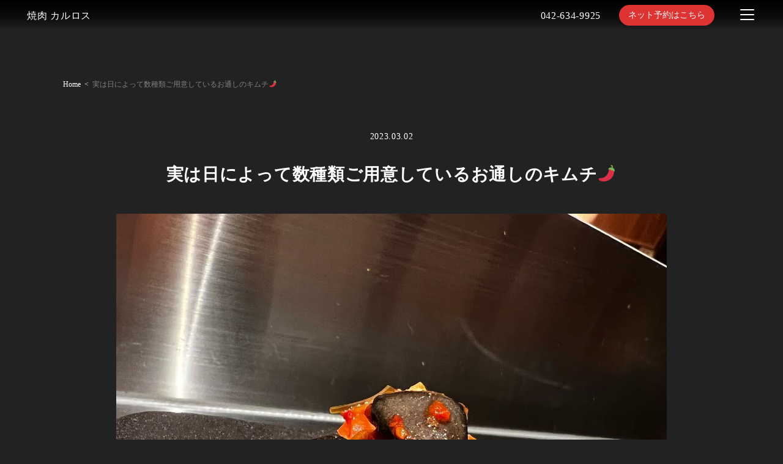

--- FILE ---
content_type: text/html; charset=UTF-8
request_url: https://yakiniku-carlos.com/blog/post-0-63/
body_size: 9765
content:

<!DOCTYPE html>
<html lang="ja">
<head>
	<!-- googleanalytics -->
	<!-- Google tag (gtag.js) -->
<script async src="https://www.googletagmanager.com/gtag/js?id=G-1WLCPXRPZ7"></script>
<script>
  window.dataLayer = window.dataLayer || [];
  function gtag(){dataLayer.push(arguments);}
  gtag('js', new Date());

  gtag('config', 'G-1WLCPXRPZ7');
  gtag('config', 'G-3MQX87F6H6');
</script>	<!-- googleanalyticsここまで -->
	<meta charset="UTF-8">
	<meta http-equiv="X-UA-Compatible" content="IE=edge">
	<meta name="viewport" content="width=device-width, initial-scale=1.0">
	<meta name="thumbnail" content="" />

	
	<style>
	:root {
		--font-family: "游明朝体", "Yu Mincho", YuMincho, "ヒラギノ明朝 Pro W3", "Hiragino Mincho Pro", "ＭＳ Ｐ明朝", "MS PMincho", serif;
			}
		header .container .menu-area .reserv-link a,
	body.sptop main section.section_cta .sptop_cta .cta-right a {
		  background-color: #dd3333!important;
	}
		header .container .menu-area .reserv-link a,
	body.sptop main section.section_cta .sptop_cta .cta-right a {
		  color: #ffffff!important;
	}
		a:hover {
		color: #ffffff!important;
	}
	header .container .menu-area .reserv-link a:hover,
	section.section_cta .sptop_cta .cta-right a:hover,
	section.section_cta .sptop_cta .cta-left a:hover,
	section .button_wrap .button:hover,
	body.sptop main section.section_cta .sptop_cta .cta-right a:hover {
		background-color: #ffffff!important;
	}
		header .container .menu-area .reserv-link a:hover,
	section.section_cta .sptop_cta .cta-right a:hover,
	section.section_cta .sptop_cta .cta-left a:hover,
	body.sptop main section .button_wrap .button:hover,
	body.sptop main section.section_cta .sptop_cta .cta-right a:hover,
	section.section_topics .sptop_flow .swiper-wrapper .sptop_flow_child .flow-button .button:hover,
	.flow-button a:hover {
		color: #dd3333!important;
	}
		</style>

	<!-- favicon -->
		<link rel="icon" type="image/png" href="https://yakiniku-carlos.com/wp-content/uploads/2023/10/logo.png">
	<link rel="apple-touch-icon" sizes="180x180" href="https://yakiniku-carlos.com/wp-content/uploads/2023/10/logo.png">

	<!-- tag -->
	<script type="text/javascript" id="" src="https://static.cmosite.com/dmp/cx-tracking.js"></script>
	<script async src="https://www.googletagmanager.com/gtag/js?id=AW-768490382"></script>
	<script>
	  window.dataLayer = window.dataLayer || [];
	  function gtag(){dataLayer.push(arguments);}
	  gtag('js', new Date());
	  /* <![CDATA[ */
	  var cX = cX || {}; cX.callQueue = cX.callQueue || [];
	  cX.callQueue.push(['getUserSegmentIds', {
		 persistedQueryId: 'c761e51e2454ca6124666a3d4652d47b60071354',
		 callback: function(segments) {
			gtag('event', 'page_view', {
			  'send_to': 'AW-768490382',
			  'custom_param': segments,
			  'aw_remarketing_only': true
			});
		 }
	  }]);
	  /* ]]> */
	  gtag('config', 'AW-768490382');
	</script>

	<script type="text/javascript" language="javascript">
	/* <![CDATA[ */
	var cX = cX || {}; cX.callQueue = cX.callQueue || [];
	var cxSegments;
	var yahoo_retargeting_id = 'MAX1O5JEJN';
	var yahoo_retargeting_label = '';
	var yahoo_retargeting_page_type = 'Cxense';
	var yahoo_retargeting_items = [{item_id: '', category_id: '', price: '', quantity: ''}];
	var persistedId = 'c761e51e2454ca6124666a3d4652d47b60071354';
	cX.callQueue.push(['invoke', function() {
	  window.cxSegments = cX.getUserSegmentIds({ persistedQueryId: persistedId });
	  window.yahoo_retargeting_label = window.cxSegments.slice(0,7).toString();
	}]);
	cX.callQueue.push(['loadScript', 'https://b92.yahoo.co.jp/js/s_retargeting.js']);
	/* ]]> */
	</script>

	
	<PageMap>
	<DataObject type="thumbnail">
	  <Attribute name="src" value=""/>
	  <Attribute name="width" value="100"/>
	  <Attribute name="height" value="130"/>
	</DataObject>
	</PageMap>

	
	
	<!-- sitepolicy -->
																			<!-- sitepolicyここまで -->

	<title>焼肉 カルロス</title>
	<title>実は日によって数種類ご用意しているお通しのキムチ🌶 - 焼肉 カルロス</title>

		<!-- All in One SEO 4.4.9.2 - aioseo.com -->
		<meta name="description" content="実は日によって数種類ご用意しているお通しのキムチ🌶 おかわり自由なのはご存知ですか？？ （おか" />
		<meta name="robots" content="max-image-preview:large" />
		<link rel="canonical" href="https://yakiniku-carlos.com/blog/post-0-63/754/" />
		<meta name="generator" content="All in One SEO (AIOSEO) 4.4.9.2" />
		<meta property="og:locale" content="ja_JP" />
		<meta property="og:site_name" content="焼肉 カルロス -" />
		<meta property="og:type" content="article" />
		<meta property="og:title" content="実は日によって数種類ご用意しているお通しのキムチ🌶 - 焼肉 カルロス" />
		<meta property="og:description" content="実は日によって数種類ご用意しているお通しのキムチ🌶 おかわり自由なのはご存知ですか？？ （おか" />
		<meta property="og:url" content="https://yakiniku-carlos.com/blog/post-0-63/754/" />
		<meta property="og:image" content="https://yakiniku-carlos.com/wp-content/uploads/2023/10/logo.png" />
		<meta property="og:image:secure_url" content="https://yakiniku-carlos.com/wp-content/uploads/2023/10/logo.png" />
		<meta property="article:published_time" content="2023-03-02T11:59:06+00:00" />
		<meta property="article:modified_time" content="2023-03-02T11:59:06+00:00" />
		<meta name="twitter:card" content="summary_large_image" />
		<meta name="twitter:title" content="実は日によって数種類ご用意しているお通しのキムチ🌶 - 焼肉 カルロス" />
		<meta name="twitter:description" content="実は日によって数種類ご用意しているお通しのキムチ🌶 おかわり自由なのはご存知ですか？？ （おか" />
		<meta name="twitter:image" content="https://yakiniku-carlos.com/wp-content/uploads/2023/10/logo.png" />
		<script type="application/ld+json" class="aioseo-schema">
			{"@context":"https:\/\/schema.org","@graph":[{"@type":"BlogPosting","@id":"https:\/\/yakiniku-carlos.com\/blog\/post-0-63\/754\/#blogposting","name":"\u5b9f\u306f\u65e5\u306b\u3088\u3063\u3066\u6570\u7a2e\u985e\u3054\u7528\u610f\u3057\u3066\u3044\u308b\u304a\u901a\u3057\u306e\u30ad\u30e0\u30c1\ud83c\udf36 - \u713c\u8089 \u30ab\u30eb\u30ed\u30b9","headline":"\u5b9f\u306f\u65e5\u306b\u3088\u3063\u3066\u6570\u7a2e\u985e\u3054\u7528\u610f\u3057\u3066\u3044\u308b\u304a\u901a\u3057\u306e\u30ad\u30e0\u30c1&#x1f336;","author":{"@id":"https:\/\/yakiniku-carlos.com\/author\/cscadmin\/#author"},"publisher":{"@id":"https:\/\/yakiniku-carlos.com\/#organization"},"image":{"@type":"ImageObject","url":"https:\/\/yakiniku-carlos.com\/wp-content\/uploads\/2023\/03\/media.jpg","width":1440,"height":1599},"datePublished":"2023-03-02T11:59:06+09:00","dateModified":"2023-03-02T11:59:06+09:00","inLanguage":"ja","mainEntityOfPage":{"@id":"https:\/\/yakiniku-carlos.com\/blog\/post-0-63\/754\/#webpage"},"isPartOf":{"@id":"https:\/\/yakiniku-carlos.com\/blog\/post-0-63\/754\/#webpage"},"articleSection":"\u30d6\u30ed\u30b0"},{"@type":"BreadcrumbList","@id":"https:\/\/yakiniku-carlos.com\/blog\/post-0-63\/754\/#breadcrumblist","itemListElement":[{"@type":"ListItem","@id":"https:\/\/yakiniku-carlos.com\/#listItem","position":1,"name":"\u5bb6","item":"https:\/\/yakiniku-carlos.com\/","nextItem":"https:\/\/yakiniku-carlos.com\/category\/blog\/#listItem"},{"@type":"ListItem","@id":"https:\/\/yakiniku-carlos.com\/category\/blog\/#listItem","position":2,"name":"\u30d6\u30ed\u30b0","item":"https:\/\/yakiniku-carlos.com\/category\/blog\/","nextItem":"https:\/\/yakiniku-carlos.com\/blog\/post-0-63\/#listItem","previousItem":"https:\/\/yakiniku-carlos.com\/#listItem"},{"@type":"ListItem","@id":"https:\/\/yakiniku-carlos.com\/blog\/post-0-63\/#listItem","position":3,"name":"\u5b9f\u306f\u65e5\u306b\u3088\u3063\u3066\u6570\u7a2e\u985e\u3054\u7528\u610f\u3057\u3066\u3044\u308b\u304a\u901a\u3057\u306e\u30ad\u30e0\u30c1&#x1f336;","previousItem":"https:\/\/yakiniku-carlos.com\/category\/blog\/#listItem"}]},{"@type":"Organization","@id":"https:\/\/yakiniku-carlos.com\/#organization","name":"\u713c\u8089 \u30ab\u30eb\u30ed\u30b9","url":"https:\/\/yakiniku-carlos.com\/","logo":{"@type":"ImageObject","url":"https:\/\/yakiniku-carlos.com\/wp-content\/uploads\/2023\/10\/logo.png","@id":"https:\/\/yakiniku-carlos.com\/blog\/post-0-63\/754\/#organizationLogo","width":500,"height":500},"image":{"@id":"https:\/\/yakiniku-carlos.com\/#organizationLogo"},"contactPoint":{"@type":"ContactPoint","telephone":"+81426349925","contactType":"Reservations"}},{"@type":"Person","@id":"https:\/\/yakiniku-carlos.com\/author\/cscadmin\/#author","url":"https:\/\/yakiniku-carlos.com\/author\/cscadmin\/","name":"cscadmin","image":{"@type":"ImageObject","@id":"https:\/\/yakiniku-carlos.com\/blog\/post-0-63\/754\/#authorImage","url":"https:\/\/secure.gravatar.com\/avatar\/c1b6ad51bedd221d0c0eb80fceb3164d?s=96&d=mm&r=g","width":96,"height":96,"caption":"cscadmin"}},{"@type":"WebPage","@id":"https:\/\/yakiniku-carlos.com\/blog\/post-0-63\/754\/#webpage","url":"https:\/\/yakiniku-carlos.com\/blog\/post-0-63\/754\/","name":"\u5b9f\u306f\u65e5\u306b\u3088\u3063\u3066\u6570\u7a2e\u985e\u3054\u7528\u610f\u3057\u3066\u3044\u308b\u304a\u901a\u3057\u306e\u30ad\u30e0\u30c1\ud83c\udf36 - \u713c\u8089 \u30ab\u30eb\u30ed\u30b9","description":"\u5b9f\u306f\u65e5\u306b\u3088\u3063\u3066\u6570\u7a2e\u985e\u3054\u7528\u610f\u3057\u3066\u3044\u308b\u304a\u901a\u3057\u306e\u30ad\u30e0\u30c1\ud83c\udf36 \u304a\u304b\u308f\u308a\u81ea\u7531\u306a\u306e\u306f\u3054\u5b58\u77e5\u3067\u3059\u304b\uff1f\uff1f \uff08\u304a\u304b","inLanguage":"ja","isPartOf":{"@id":"https:\/\/yakiniku-carlos.com\/#website"},"breadcrumb":{"@id":"https:\/\/yakiniku-carlos.com\/blog\/post-0-63\/754\/#breadcrumblist"},"author":{"@id":"https:\/\/yakiniku-carlos.com\/author\/cscadmin\/#author"},"creator":{"@id":"https:\/\/yakiniku-carlos.com\/author\/cscadmin\/#author"},"image":{"@type":"ImageObject","url":"https:\/\/yakiniku-carlos.com\/wp-content\/uploads\/2023\/03\/media.jpg","@id":"https:\/\/yakiniku-carlos.com\/blog\/post-0-63\/754\/#mainImage","width":1440,"height":1599},"primaryImageOfPage":{"@id":"https:\/\/yakiniku-carlos.com\/blog\/post-0-63\/754\/#mainImage"},"datePublished":"2023-03-02T11:59:06+09:00","dateModified":"2023-03-02T11:59:06+09:00"},{"@type":"WebSite","@id":"https:\/\/yakiniku-carlos.com\/#website","url":"https:\/\/yakiniku-carlos.com\/","name":"\u713c\u8089 \u30ab\u30eb\u30ed\u30b9","alternateName":"\u713c\u8089 \u30ab\u30eb\u30ed\u30b9","inLanguage":"ja","publisher":{"@id":"https:\/\/yakiniku-carlos.com\/#organization"}}]}
		</script>
		<!-- All in One SEO -->


<!-- Google Tag Manager for WordPress by gtm4wp.com -->
<script data-cfasync="false" data-pagespeed-no-defer>
	var gtm4wp_datalayer_name = "dataLayer";
	var dataLayer = dataLayer || [];
</script>
<!-- End Google Tag Manager for WordPress by gtm4wp.com --><link rel="alternate" type="application/rss+xml" title="焼肉 カルロス &raquo; 実は日によって数種類ご用意しているお通しのキムチ&#x1f336; のコメントのフィード" href="https://yakiniku-carlos.com/blog/post-0-63/754/feed/" />
<script type="text/javascript">
window._wpemojiSettings = {"baseUrl":"https:\/\/s.w.org\/images\/core\/emoji\/14.0.0\/72x72\/","ext":".png","svgUrl":"https:\/\/s.w.org\/images\/core\/emoji\/14.0.0\/svg\/","svgExt":".svg","source":{"concatemoji":"https:\/\/yakiniku-carlos.com\/wp-includes\/js\/wp-emoji-release.min.js?ver=6.1.1"}};
/*! This file is auto-generated */
!function(e,a,t){var n,r,o,i=a.createElement("canvas"),p=i.getContext&&i.getContext("2d");function s(e,t){var a=String.fromCharCode,e=(p.clearRect(0,0,i.width,i.height),p.fillText(a.apply(this,e),0,0),i.toDataURL());return p.clearRect(0,0,i.width,i.height),p.fillText(a.apply(this,t),0,0),e===i.toDataURL()}function c(e){var t=a.createElement("script");t.src=e,t.defer=t.type="text/javascript",a.getElementsByTagName("head")[0].appendChild(t)}for(o=Array("flag","emoji"),t.supports={everything:!0,everythingExceptFlag:!0},r=0;r<o.length;r++)t.supports[o[r]]=function(e){if(p&&p.fillText)switch(p.textBaseline="top",p.font="600 32px Arial",e){case"flag":return s([127987,65039,8205,9895,65039],[127987,65039,8203,9895,65039])?!1:!s([55356,56826,55356,56819],[55356,56826,8203,55356,56819])&&!s([55356,57332,56128,56423,56128,56418,56128,56421,56128,56430,56128,56423,56128,56447],[55356,57332,8203,56128,56423,8203,56128,56418,8203,56128,56421,8203,56128,56430,8203,56128,56423,8203,56128,56447]);case"emoji":return!s([129777,127995,8205,129778,127999],[129777,127995,8203,129778,127999])}return!1}(o[r]),t.supports.everything=t.supports.everything&&t.supports[o[r]],"flag"!==o[r]&&(t.supports.everythingExceptFlag=t.supports.everythingExceptFlag&&t.supports[o[r]]);t.supports.everythingExceptFlag=t.supports.everythingExceptFlag&&!t.supports.flag,t.DOMReady=!1,t.readyCallback=function(){t.DOMReady=!0},t.supports.everything||(n=function(){t.readyCallback()},a.addEventListener?(a.addEventListener("DOMContentLoaded",n,!1),e.addEventListener("load",n,!1)):(e.attachEvent("onload",n),a.attachEvent("onreadystatechange",function(){"complete"===a.readyState&&t.readyCallback()})),(e=t.source||{}).concatemoji?c(e.concatemoji):e.wpemoji&&e.twemoji&&(c(e.twemoji),c(e.wpemoji)))}(window,document,window._wpemojiSettings);
</script>
<style type="text/css">
img.wp-smiley,
img.emoji {
	display: inline !important;
	border: none !important;
	box-shadow: none !important;
	height: 1em !important;
	width: 1em !important;
	margin: 0 0.07em !important;
	vertical-align: -0.1em !important;
	background: none !important;
	padding: 0 !important;
}
</style>
	<link rel='stylesheet' id='wp-block-library-css' href='https://yakiniku-carlos.com/wp-includes/css/dist/block-library/style.min.css?ver=6.1.1' type='text/css' media='all' />
<link rel='stylesheet' id='classic-theme-styles-css' href='https://yakiniku-carlos.com/wp-includes/css/classic-themes.min.css?ver=1' type='text/css' media='all' />
<style id='global-styles-inline-css' type='text/css'>
body{--wp--preset--color--black: #000000;--wp--preset--color--cyan-bluish-gray: #abb8c3;--wp--preset--color--white: #ffffff;--wp--preset--color--pale-pink: #f78da7;--wp--preset--color--vivid-red: #cf2e2e;--wp--preset--color--luminous-vivid-orange: #ff6900;--wp--preset--color--luminous-vivid-amber: #fcb900;--wp--preset--color--light-green-cyan: #7bdcb5;--wp--preset--color--vivid-green-cyan: #00d084;--wp--preset--color--pale-cyan-blue: #8ed1fc;--wp--preset--color--vivid-cyan-blue: #0693e3;--wp--preset--color--vivid-purple: #9b51e0;--wp--preset--gradient--vivid-cyan-blue-to-vivid-purple: linear-gradient(135deg,rgba(6,147,227,1) 0%,rgb(155,81,224) 100%);--wp--preset--gradient--light-green-cyan-to-vivid-green-cyan: linear-gradient(135deg,rgb(122,220,180) 0%,rgb(0,208,130) 100%);--wp--preset--gradient--luminous-vivid-amber-to-luminous-vivid-orange: linear-gradient(135deg,rgba(252,185,0,1) 0%,rgba(255,105,0,1) 100%);--wp--preset--gradient--luminous-vivid-orange-to-vivid-red: linear-gradient(135deg,rgba(255,105,0,1) 0%,rgb(207,46,46) 100%);--wp--preset--gradient--very-light-gray-to-cyan-bluish-gray: linear-gradient(135deg,rgb(238,238,238) 0%,rgb(169,184,195) 100%);--wp--preset--gradient--cool-to-warm-spectrum: linear-gradient(135deg,rgb(74,234,220) 0%,rgb(151,120,209) 20%,rgb(207,42,186) 40%,rgb(238,44,130) 60%,rgb(251,105,98) 80%,rgb(254,248,76) 100%);--wp--preset--gradient--blush-light-purple: linear-gradient(135deg,rgb(255,206,236) 0%,rgb(152,150,240) 100%);--wp--preset--gradient--blush-bordeaux: linear-gradient(135deg,rgb(254,205,165) 0%,rgb(254,45,45) 50%,rgb(107,0,62) 100%);--wp--preset--gradient--luminous-dusk: linear-gradient(135deg,rgb(255,203,112) 0%,rgb(199,81,192) 50%,rgb(65,88,208) 100%);--wp--preset--gradient--pale-ocean: linear-gradient(135deg,rgb(255,245,203) 0%,rgb(182,227,212) 50%,rgb(51,167,181) 100%);--wp--preset--gradient--electric-grass: linear-gradient(135deg,rgb(202,248,128) 0%,rgb(113,206,126) 100%);--wp--preset--gradient--midnight: linear-gradient(135deg,rgb(2,3,129) 0%,rgb(40,116,252) 100%);--wp--preset--duotone--dark-grayscale: url('#wp-duotone-dark-grayscale');--wp--preset--duotone--grayscale: url('#wp-duotone-grayscale');--wp--preset--duotone--purple-yellow: url('#wp-duotone-purple-yellow');--wp--preset--duotone--blue-red: url('#wp-duotone-blue-red');--wp--preset--duotone--midnight: url('#wp-duotone-midnight');--wp--preset--duotone--magenta-yellow: url('#wp-duotone-magenta-yellow');--wp--preset--duotone--purple-green: url('#wp-duotone-purple-green');--wp--preset--duotone--blue-orange: url('#wp-duotone-blue-orange');--wp--preset--font-size--small: 13px;--wp--preset--font-size--medium: 20px;--wp--preset--font-size--large: 36px;--wp--preset--font-size--x-large: 42px;--wp--preset--spacing--20: 0.44rem;--wp--preset--spacing--30: 0.67rem;--wp--preset--spacing--40: 1rem;--wp--preset--spacing--50: 1.5rem;--wp--preset--spacing--60: 2.25rem;--wp--preset--spacing--70: 3.38rem;--wp--preset--spacing--80: 5.06rem;}:where(.is-layout-flex){gap: 0.5em;}body .is-layout-flow > .alignleft{float: left;margin-inline-start: 0;margin-inline-end: 2em;}body .is-layout-flow > .alignright{float: right;margin-inline-start: 2em;margin-inline-end: 0;}body .is-layout-flow > .aligncenter{margin-left: auto !important;margin-right: auto !important;}body .is-layout-constrained > .alignleft{float: left;margin-inline-start: 0;margin-inline-end: 2em;}body .is-layout-constrained > .alignright{float: right;margin-inline-start: 2em;margin-inline-end: 0;}body .is-layout-constrained > .aligncenter{margin-left: auto !important;margin-right: auto !important;}body .is-layout-constrained > :where(:not(.alignleft):not(.alignright):not(.alignfull)){max-width: var(--wp--style--global--content-size);margin-left: auto !important;margin-right: auto !important;}body .is-layout-constrained > .alignwide{max-width: var(--wp--style--global--wide-size);}body .is-layout-flex{display: flex;}body .is-layout-flex{flex-wrap: wrap;align-items: center;}body .is-layout-flex > *{margin: 0;}:where(.wp-block-columns.is-layout-flex){gap: 2em;}.has-black-color{color: var(--wp--preset--color--black) !important;}.has-cyan-bluish-gray-color{color: var(--wp--preset--color--cyan-bluish-gray) !important;}.has-white-color{color: var(--wp--preset--color--white) !important;}.has-pale-pink-color{color: var(--wp--preset--color--pale-pink) !important;}.has-vivid-red-color{color: var(--wp--preset--color--vivid-red) !important;}.has-luminous-vivid-orange-color{color: var(--wp--preset--color--luminous-vivid-orange) !important;}.has-luminous-vivid-amber-color{color: var(--wp--preset--color--luminous-vivid-amber) !important;}.has-light-green-cyan-color{color: var(--wp--preset--color--light-green-cyan) !important;}.has-vivid-green-cyan-color{color: var(--wp--preset--color--vivid-green-cyan) !important;}.has-pale-cyan-blue-color{color: var(--wp--preset--color--pale-cyan-blue) !important;}.has-vivid-cyan-blue-color{color: var(--wp--preset--color--vivid-cyan-blue) !important;}.has-vivid-purple-color{color: var(--wp--preset--color--vivid-purple) !important;}.has-black-background-color{background-color: var(--wp--preset--color--black) !important;}.has-cyan-bluish-gray-background-color{background-color: var(--wp--preset--color--cyan-bluish-gray) !important;}.has-white-background-color{background-color: var(--wp--preset--color--white) !important;}.has-pale-pink-background-color{background-color: var(--wp--preset--color--pale-pink) !important;}.has-vivid-red-background-color{background-color: var(--wp--preset--color--vivid-red) !important;}.has-luminous-vivid-orange-background-color{background-color: var(--wp--preset--color--luminous-vivid-orange) !important;}.has-luminous-vivid-amber-background-color{background-color: var(--wp--preset--color--luminous-vivid-amber) !important;}.has-light-green-cyan-background-color{background-color: var(--wp--preset--color--light-green-cyan) !important;}.has-vivid-green-cyan-background-color{background-color: var(--wp--preset--color--vivid-green-cyan) !important;}.has-pale-cyan-blue-background-color{background-color: var(--wp--preset--color--pale-cyan-blue) !important;}.has-vivid-cyan-blue-background-color{background-color: var(--wp--preset--color--vivid-cyan-blue) !important;}.has-vivid-purple-background-color{background-color: var(--wp--preset--color--vivid-purple) !important;}.has-black-border-color{border-color: var(--wp--preset--color--black) !important;}.has-cyan-bluish-gray-border-color{border-color: var(--wp--preset--color--cyan-bluish-gray) !important;}.has-white-border-color{border-color: var(--wp--preset--color--white) !important;}.has-pale-pink-border-color{border-color: var(--wp--preset--color--pale-pink) !important;}.has-vivid-red-border-color{border-color: var(--wp--preset--color--vivid-red) !important;}.has-luminous-vivid-orange-border-color{border-color: var(--wp--preset--color--luminous-vivid-orange) !important;}.has-luminous-vivid-amber-border-color{border-color: var(--wp--preset--color--luminous-vivid-amber) !important;}.has-light-green-cyan-border-color{border-color: var(--wp--preset--color--light-green-cyan) !important;}.has-vivid-green-cyan-border-color{border-color: var(--wp--preset--color--vivid-green-cyan) !important;}.has-pale-cyan-blue-border-color{border-color: var(--wp--preset--color--pale-cyan-blue) !important;}.has-vivid-cyan-blue-border-color{border-color: var(--wp--preset--color--vivid-cyan-blue) !important;}.has-vivid-purple-border-color{border-color: var(--wp--preset--color--vivid-purple) !important;}.has-vivid-cyan-blue-to-vivid-purple-gradient-background{background: var(--wp--preset--gradient--vivid-cyan-blue-to-vivid-purple) !important;}.has-light-green-cyan-to-vivid-green-cyan-gradient-background{background: var(--wp--preset--gradient--light-green-cyan-to-vivid-green-cyan) !important;}.has-luminous-vivid-amber-to-luminous-vivid-orange-gradient-background{background: var(--wp--preset--gradient--luminous-vivid-amber-to-luminous-vivid-orange) !important;}.has-luminous-vivid-orange-to-vivid-red-gradient-background{background: var(--wp--preset--gradient--luminous-vivid-orange-to-vivid-red) !important;}.has-very-light-gray-to-cyan-bluish-gray-gradient-background{background: var(--wp--preset--gradient--very-light-gray-to-cyan-bluish-gray) !important;}.has-cool-to-warm-spectrum-gradient-background{background: var(--wp--preset--gradient--cool-to-warm-spectrum) !important;}.has-blush-light-purple-gradient-background{background: var(--wp--preset--gradient--blush-light-purple) !important;}.has-blush-bordeaux-gradient-background{background: var(--wp--preset--gradient--blush-bordeaux) !important;}.has-luminous-dusk-gradient-background{background: var(--wp--preset--gradient--luminous-dusk) !important;}.has-pale-ocean-gradient-background{background: var(--wp--preset--gradient--pale-ocean) !important;}.has-electric-grass-gradient-background{background: var(--wp--preset--gradient--electric-grass) !important;}.has-midnight-gradient-background{background: var(--wp--preset--gradient--midnight) !important;}.has-small-font-size{font-size: var(--wp--preset--font-size--small) !important;}.has-medium-font-size{font-size: var(--wp--preset--font-size--medium) !important;}.has-large-font-size{font-size: var(--wp--preset--font-size--large) !important;}.has-x-large-font-size{font-size: var(--wp--preset--font-size--x-large) !important;}
.wp-block-navigation a:where(:not(.wp-element-button)){color: inherit;}
:where(.wp-block-columns.is-layout-flex){gap: 2em;}
.wp-block-pullquote{font-size: 1.5em;line-height: 1.6;}
</style>
<link rel='stylesheet' id='styles_css-css' href='https://yakiniku-carlos.com/wp-content/themes/theme001_re/css/styles.css?ver=6.1.1' type='text/css' media='all' />
<script type='text/javascript' src='https://yakiniku-carlos.com/wp-includes/js/jquery/jquery.min.js?ver=3.6.1' id='jquery-core-js'></script>
<script type='text/javascript' src='https://yakiniku-carlos.com/wp-includes/js/jquery/jquery-migrate.min.js?ver=3.3.2' id='jquery-migrate-js'></script>
<script type='text/javascript' src='https://yakiniku-carlos.com/wp-content/themes/theme001_re/js/common.js' id='common_js-js'></script>
<link rel="https://api.w.org/" href="https://yakiniku-carlos.com/wp-json/" /><link rel="alternate" type="application/json" href="https://yakiniku-carlos.com/wp-json/wp/v2/posts/754" /><link rel="EditURI" type="application/rsd+xml" title="RSD" href="https://yakiniku-carlos.com/xmlrpc.php?rsd" />
<link rel="wlwmanifest" type="application/wlwmanifest+xml" href="https://yakiniku-carlos.com/wp-includes/wlwmanifest.xml" />
<meta name="generator" content="WordPress 6.1.1" />
<link rel='shortlink' href='https://yakiniku-carlos.com/?p=754' />
<link rel="alternate" type="application/json+oembed" href="https://yakiniku-carlos.com/wp-json/oembed/1.0/embed?url=https%3A%2F%2Fyakiniku-carlos.com%2Fblog%2Fpost-0-63%2F754%2F" />
<link rel="alternate" type="text/xml+oembed" href="https://yakiniku-carlos.com/wp-json/oembed/1.0/embed?url=https%3A%2F%2Fyakiniku-carlos.com%2Fblog%2Fpost-0-63%2F754%2F&#038;format=xml" />

<!-- Google Tag Manager for WordPress by gtm4wp.com -->
<!-- GTM Container placement set to automatic -->
<script data-cfasync="false" data-pagespeed-no-defer>
	var dataLayer_content = {"pagePostType":"post","pagePostType2":"single-post","pageCategory":["blog"],"pagePostAuthor":"cscadmin"};
	dataLayer.push( dataLayer_content );
</script>
<script data-cfasync="false">
(function(w,d,s,l,i){w[l]=w[l]||[];w[l].push({'gtm.start':
new Date().getTime(),event:'gtm.js'});var f=d.getElementsByTagName(s)[0],
j=d.createElement(s),dl=l!='dataLayer'?'&l='+l:'';j.async=true;j.src=
'//www.googletagmanager.com/gtm.js?id='+i+dl;f.parentNode.insertBefore(j,f);
})(window,document,'script','dataLayer','GTM-TS2V95D');
</script>
<!-- End Google Tag Manager -->
<!-- End Google Tag Manager for WordPress by gtm4wp.com --><script type="application/ld+json">{"@context":"http:\/\/schema.org","@type":"BreadcrumbList","name":"\u30d1\u30f3\u304f\u305a\u30ea\u30b9\u30c8","itemListElement":[{"@type":"ListItem","position":1,"item":{"name":"HOME","@id":"https:\/\/yakiniku-carlos.com\/"}},{"@type":"ListItem","position":2,"item":{"name":"\u6295\u7a3f","@id":"https:\/\/yakiniku-carlos.com"}},{"@type":"ListItem","position":3,"item":{"name":"\u5b9f\u306f\u65e5\u306b\u3088\u3063\u3066\u6570\u7a2e\u985e\u3054\u7528\u610f\u3057\u3066\u3044\u308b\u304a\u901a\u3057\u306e\u30ad\u30e0\u30c1&#x1f336;","@id":"https:\/\/yakiniku-carlos.com\/blog\/post-0-63\/"}}]}</script><link rel="icon" href="https://yakiniku-carlos.com/wp-content/uploads/2023/10/logo-150x150.png" sizes="32x32" />
<link rel="icon" href="https://yakiniku-carlos.com/wp-content/uploads/2023/10/logo-300x300.png" sizes="192x192" />
<link rel="apple-touch-icon" href="https://yakiniku-carlos.com/wp-content/uploads/2023/10/logo-300x300.png" />
<meta name="msapplication-TileImage" content="https://yakiniku-carlos.com/wp-content/uploads/2023/10/logo-300x300.png" />
</head>

<body data-rsssl=1 class="
blog dark-mode"
>



		<header>
		<div class="container">
			<div class="logo-area">
				<div class="logo">
					<a href="https://yakiniku-carlos.com/">
													<span>焼肉 カルロス</span>
											</a>
				</div>
			</div>
			<div class="menu-area">
													<a href="tel:042-634-9925" class="tel">042-634-9925</a>
													<div class="reserv-link">
						<a href="https://yoyaku.toreta.in/carlos?stamp=official" title="ご予約" target="_blank" rel="noopener noreferrer" onclick="gtag('event', 'click', {'event_category': 'weblink','event_label': 'reserve','value': '1'});">
						ネット予約はこちら
						</a>
					</div>
								
<div id="nav-drawer">
	<input id="nav-input" type="checkbox" class="nav-unshown">
	<label id="nav-open" for="nav-input" class="main">
		<div id="openbtn" class="openbtn"><span></span><span></span><span></span></div>
	</label>
	<label class="nav-unshown" id="nav-close" for="nav-input"></label>
	<div id="nav-content">

		<div class="menu-logo">

			<!-- <div class="logo">
				<a href="https://yakiniku-carlos.com/">
											<img src="https://yakiniku-carlos.com/wp-content/uploads/2023/10/logo.png" alt="">
										<span>焼肉 カルロス</span>
				</a>
			</div>

		</div> -->

		<ul class="menu-list">
						 <li itemscope itemtype="http://schema.org/SiteNavigationElement" class="menu-item menu-item-type-post_type menu-item-object-page menu-item-home"><a itemprop="url"  title="TOP" href="https://yakiniku-carlos.com/"><span itemprop="name">TOP</span></a></li>
<li itemscope itemtype="http://schema.org/SiteNavigationElement" class="menu-item menu-item-type-post_type menu-item-object-page"><a itemprop="url"  title="コース" href="https://yakiniku-carlos.com/course/"><span itemprop="name">コース</span></a></li>
<li itemscope itemtype="http://schema.org/SiteNavigationElement" class="menu-item menu-item-type-post_type menu-item-object-page"><a itemprop="url"  title="メニュー" href="https://yakiniku-carlos.com/menu/"><span itemprop="name">メニュー</span></a></li>
<li itemscope itemtype="http://schema.org/SiteNavigationElement" class="menu-item menu-item-type-post_type menu-item-object-page"><a itemprop="url"  title="ドリンク" href="https://yakiniku-carlos.com/drink/"><span itemprop="name">ドリンク</span></a></li>
<li itemscope itemtype="http://schema.org/SiteNavigationElement" class="menu-item menu-item-type-post_type menu-item-object-page"><a itemprop="url"  title="シーン" href="https://yakiniku-carlos.com/scene/"><span itemprop="name">シーン</span></a></li>
<li itemscope itemtype="http://schema.org/SiteNavigationElement" class="menu-item menu-item-type-post_type menu-item-object-page"><a itemprop="url"  title="カルロス流の『焼肉の楽しみ方』" href="https://yakiniku-carlos.com/kodawari-2/"><span itemprop="name">カルロス流の『焼肉の楽しみ方』</span></a></li>
<li itemscope itemtype="http://schema.org/SiteNavigationElement" class="menu-item menu-item-type-post_type menu-item-object-page"><a itemprop="url"  title="ABOUT" href="https://yakiniku-carlos.com/about/"><span itemprop="name">ABOUT</span></a></li>
<li itemscope itemtype="http://schema.org/SiteNavigationElement" class="menu-item menu-item-type-post_type menu-item-object-page"><a itemprop="url"  title="News" href="https://yakiniku-carlos.com/news/"><span itemprop="name">News</span></a></li>
		</ul>

	</div>
</div>
<!-- /navbar_sp_drawer -->			</div>
		</div>
	</header>


<main >

<div id="mainv" class="page_mainv_bg nobg" style="background-image:url('');"></div>

<div class="breadcrumb">
	<ol>
		<li>
			<a href="https://yakiniku-carlos.com/" rel="home">Home</a>
		</li>
		<li>実は日によって数種類ご用意しているお通しのキムチ&#x1f336;</li>	</ol>
</div>
<section id="single">
	 <time class="post_date">2023.03.02</time>
	 <h1 class="page-title">実は日によって数種類ご用意しているお通しのキムチ&#x1f336;</h1>
	 <div class="container blog-area">

	 <img src="https://yakiniku-carlos.com/wp-content/uploads/2023/03/media.jpg" class="post-eyecatch" alt=""><p>実は日によって数種類ご用意しているお通しのキムチ&#x1f336;</p>
<p>おかわり自由なのはご存知ですか？？<br />
（おかわりくださいっ！）のお声をお待ちしております&#x263a;&#xfe0f;</p>
<p class="attachment"><a href='https://yakiniku-carlos.com/wp-content/uploads/2023/03/media.jpg'><img width="270" height="300" src="https://yakiniku-carlos.com/wp-content/uploads/2023/03/media-270x300.jpg" class="attachment-medium size-medium" alt="" decoding="async" loading="lazy" srcset="https://yakiniku-carlos.com/wp-content/uploads/2023/03/media-270x300.jpg 270w, https://yakiniku-carlos.com/wp-content/uploads/2023/03/media-922x1024.jpg 922w, https://yakiniku-carlos.com/wp-content/uploads/2023/03/media-768x853.jpg 768w, https://yakiniku-carlos.com/wp-content/uploads/2023/03/media-1383x1536.jpg 1383w, https://yakiniku-carlos.com/wp-content/uploads/2023/03/media-193x214.jpg 193w, https://yakiniku-carlos.com/wp-content/uploads/2023/03/media-142x158.jpg 142w, https://yakiniku-carlos.com/wp-content/uploads/2023/03/media.jpg 1440w" sizes="(max-width: 270px) 100vw, 270px" /></a></p>

	 </div>
</section>


	<section id="reservearea">
		<div class="container">
			<div class="left">
				<p>お問い合わせ<br>ご予約はこちら</p>
			</div>
			<div class="middle"><i class="fa fa-phone mr20" aria-hidden="true"></i>
				<a href="tel:042-634-9925">042-634-9925</a></div>
						<div class="right"><span>ネット予約は24時間受付</span><br>
			<div class="readmore-rev">
				<a href="https://yoyaku.toreta.in/carlos?stamp=official" rel="noopener noreferrer" target="_blank" onclick="gtag('event', 'click', {'event_category': 'weblink','event_label': 'reserve','value': '1'});">ネット予約はこちら</a></div>
			</div>
					</div>
	</section>


<section id="shopinfo">
	<div class="container">
		<h4>店舗情報</h4>
		<div class="fl_wrap">
			<div class="fl_left">
				<img src="https://yakiniku-carlos.com/wp-content/uploads/2023/10/logo.png" alt="焼肉 カルロス">
			</div>
			<div class="fl_right">
				<p class="shopname">焼肉 カルロス</p>
				<dl>
					<dt>住所</dt>
					<dd>東京都八王子市三崎町5-19 F1フォーラム 2F</dd>
					<dt>アクセス</dt>
					<dd>JR東日本 八王子駅 北口　徒歩4分<br />
京王線 京王八王子駅 西口　徒歩6分</dd>
										<dt>電話番号</dt>
					<dd><a href="042-634-9925">042-634-9925</a></dd>
										<dt>営業時間</dt>
					<dd>17:00〜23:00（L.O. 22:00）</dd>
					<dt>定休日</dt>
					<dd>無休</dd>
															<dt>決済方法</dt>
					<dd>
						<span class="subtitle">クレジットカード ;</span>
						<span class="card">VISA&nbsp;</span>						<span class="card">マスター&nbsp;</span>												<span class="card">アメックス&nbsp;</span>												<span class="card">DINERS&nbsp;</span>						<span class="card">JCB&nbsp;</span>																													</dd>
																				<dt>備考</dt>
					<dd></dd>
				</dl>
			</div>
		</div>

		<div class="map">
			<iframe src="https://www.google.com/maps/embed?pb=!1m14!1m8!1m3!1d12967.14852576548!2d139.3364505!3d35.6576159!3m2!1i1024!2i768!4f13.1!3m3!1m2!1s0x0%3A0x5a73affdd06b098c!2z54S86IKJIOOCq-ODq-ODreOCuQ!5e0!3m2!1sja!2sjp!4v1644206212321!5m2!1sja!2sjp" frameborder="0" style="border:0" allowfullscreen></iframe>
		</div>

				<div class="links">
			<ul>
																				<li class="fadebox_up animated">
					<a href="https://www.instagram.com/yakiniku_carlos/" target="_blank" onclick="ga('send','pageview','/instagram');">
						<img src="https://yakiniku-carlos.com/wp-content/uploads/2022/01/Instagram-1.png" alt="">
					</a>
				</li>
															</ul>
			<ul>
												<li class="fadebox_up animated">
					<a href="https://tabelog.com/tokyo/A1329/A132904/13266759/" target="_blank" class="p-opa" onclick="ga('send','pageview','/tabelog');">
						<img src="https://yakiniku-carlos.com/wp-content/uploads/2022/01/tabelog.png" alt="">
					</a>
				</li>
																<li class="fadebox_up animated">
					<a href="https://retty.me/area/PRE13/ARE3/SUB302/100001612633/" target="_blank" class="p-opa" onclick="ga('send','pageview','/retty');">
						<img src="https://yakiniku-carlos.com/wp-content/uploads/2022/01/retty.png" alt="">
					</a>
				</li>
																							</ul>
		</div>
		<ul class="shop-list">
					</ul>
	</div>
</section>
</main>

<footer id="footer">
	<div class="container">
		<div class="footer-logo">
			<span>焼肉 カルロス</span>
		</div>
		<ul class="menu-footer">
			<li itemscope itemtype="http://schema.org/SiteNavigationElement" class="menu-item menu-item-type-post_type menu-item-object-page menu-item-home"><a itemprop="url"  title="TOP" href="https://yakiniku-carlos.com/"><span itemprop="name">TOP</span></a></li>
<li itemscope itemtype="http://schema.org/SiteNavigationElement" class="menu-item menu-item-type-post_type menu-item-object-page"><a itemprop="url"  title="コース" href="https://yakiniku-carlos.com/course/"><span itemprop="name">コース</span></a></li>
<li itemscope itemtype="http://schema.org/SiteNavigationElement" class="menu-item menu-item-type-post_type menu-item-object-page"><a itemprop="url"  title="メニュー" href="https://yakiniku-carlos.com/menu/"><span itemprop="name">メニュー</span></a></li>
<li itemscope itemtype="http://schema.org/SiteNavigationElement" class="menu-item menu-item-type-post_type menu-item-object-page"><a itemprop="url"  title="ドリンク" href="https://yakiniku-carlos.com/drink/"><span itemprop="name">ドリンク</span></a></li>
<li itemscope itemtype="http://schema.org/SiteNavigationElement" class="menu-item menu-item-type-post_type menu-item-object-page"><a itemprop="url"  title="シーン" href="https://yakiniku-carlos.com/scene/"><span itemprop="name">シーン</span></a></li>
<li itemscope itemtype="http://schema.org/SiteNavigationElement" class="menu-item menu-item-type-post_type menu-item-object-page"><a itemprop="url"  title="カルロス流の『焼肉の楽しみ方』" href="https://yakiniku-carlos.com/kodawari-2/"><span itemprop="name">カルロス流の『焼肉の楽しみ方』</span></a></li>
<li itemscope itemtype="http://schema.org/SiteNavigationElement" class="menu-item menu-item-type-post_type menu-item-object-page"><a itemprop="url"  title="ABOUT" href="https://yakiniku-carlos.com/about/"><span itemprop="name">ABOUT</span></a></li>
<li itemscope itemtype="http://schema.org/SiteNavigationElement" class="menu-item menu-item-type-post_type menu-item-object-page"><a itemprop="url"  title="News" href="https://yakiniku-carlos.com/news/"><span itemprop="name">News</span></a></li>
		</ul>
		<div id="footer-info">
			<p id="copyright" >&copy; 2026 焼肉 カルロス. All rights reserved.</p>
			<p id="privacypolicy"><a href="https://yakiniku-carlos.com/sitepolicy">サイトポリシー</a></p>
		</div>
	</div>
</footer>

<div id="page-top">
	<div id="top">
					<a href="#" aria-label="go to top"><img src="https://yakiniku-carlos.com/wp-content/uploads/2022/01/top.png" alt="page top"></a>
			</div>
</div>


<script>
	// footnavi js
	window.addEventListener('DOMContentLoaded', function() {
		var footNavi = document.getElementById('foot_navi');
		if (footNavi) {
 		footNavi.addEventListener('transitionend', function() {
			if (footNavi.className !== 'UpMove') {
	  		footNavi.style.visibility = 'hidden';
			}
 		});

 		window.addEventListener('scroll', function() {
			if (200 < window.scrollY) {
	  		footNavi.classList.add('UpMove');
			} else {
	  		footNavi.classList.remove('UpMove');
			}
 		});
		}
	});
</script>

</body>

</html>

--- FILE ---
content_type: text/css
request_url: https://yakiniku-carlos.com/wp-content/themes/theme001_re/css/styles.css?ver=6.1.1
body_size: 19121
content:
@charset "UTF-8";@import url(https://fonts.googleapis.com/css2?family=Noto+Serif+JP:wght@200;300;400;500;600;700;900&display=swap);@import url(https://fonts.googleapis.com/css2?family=Noto+Sans+JP:wght@100;300;400;500;700;900&display=swap);@import url(https://fonts.googleapis.com/css2?family=M+PLUS+Rounded+1c:wght@100;300;400;500;700;800;900&display=swap);:where(:not(html,iframe,canvas,img,svg,video,audio):not(svg*,symbol*)){all:unset;display:revert}*,::after,::before{box-sizing:border-box}html{-moz-text-size-adjust:none;-webkit-text-size-adjust:none;text-size-adjust:none}a,button{cursor:revert}menu,ol,ul{list-style:none}dd,dt{margin:0}img{max-inline-size:100%;max-block-size:100%}table{border-collapse:collapse}input,textarea{-webkit-user-select:auto}textarea{white-space:revert}meter{-webkit-appearance:revert;appearance:revert}:where(pre){all:revert;box-sizing:border-box}::placeholder{color:unset}::marker{content:initial}:where([hidden]){display:none}:where([contenteditable]:not([contenteditable=false])){-moz-user-modify:read-write;-webkit-user-modify:read-write;overflow-wrap:break-word;-webkit-line-break:after-white-space;-webkit-user-select:auto}:where([draggable=true]){-webkit-user-drag:element}:where(dialog:modal){all:revert;box-sizing:border-box}:root{--font-color:#222;--rev-font-color:white;--bg-color:white;--rev-bg-color:#545454;--acc-color:#ad0a0a;--link-color:#7c7c7c;--hover-color:darkorange;--black:#222;--gray:#f4f4f4}body{--base-color:#7c7c7c}body.light-mode{--font-color:#333;--rev-font-color:white;--bg-color:white;--rev-bg-color:#545454;--acc-color:#ad0a0a;--link-color:#7c7c7c;--hover-color:darkorange}body.dark-mode{--font-color:#fff;--rev-font-color:#333;--bg-color:#222;--rev-bg-color:#f5f5f5;--acc-color:#ad0a0a;--link-color:#fff;--hover-color:darkorange}html{font-size:62.5%}html body{height:100%;margin:0;font-size:1.4rem;line-height:180%;background:var(--bg-color);color:var(--font-color);font-family:var(--font-family);letter-spacing:.05em;display:block;position:relative;box-sizing:border-box}html body a{text-decoration:none;outline:0;transition:all .3s ease;color:var(--font-color)}html body a:hover{color:var(--hover-color);transition:all .3s ease}html body a:hover div{color:#fff;transition:all .3s ease;opacity:.7}html body img{vertical-align:top}html body #mainv{height:240px}@media (max-width:757px){html body #mainv{background-image:none!important;height:100px}}html body #mainv.menu-item-large{height:350px}@media (max-width:757px){html body #mainv.menu-item-large{height:100px}}html body #mainv.nobg{height:105px}html body #mainv.nobg.menu-item-large{height:125px}@media (max-width:757px){html body #mainv.nobg.menu-item-large{height:85px}}html body .breadcrumb{margin-top:20px;max-width:1200px;margin:1.5em auto;letter-spacing:0}@media (min-width:1024px) and (max-width:1329px){html body .breadcrumb{padding:0 20px}}@media (min-width:758px) and (max-width:1023px){html body .breadcrumb{padding:0 20px}}@media (max-width:757px){html body .breadcrumb{padding:0 20px}}html body .breadcrumb ol{display:flex}html body .breadcrumb ol li{display:block;padding:.25em;text-decoration:none;line-height:1.5;font-size:1.2rem}html body .breadcrumb ol li:after{content:"<";margin-left:.25em}html body .breadcrumb ol li:last-child{color:gray}html body .breadcrumb ol li:last-child:after{content:none}html body h1.page-title{margin:1em 0 2em;line-height:1.6;text-align:center;font-size:3rem;font-weight:bolder}@media (max-width:757px){html body h1.page-title{font-size:2.8rem}}@media (min-width:758px){html body h1.page-title{font-size:2.8rem}}@media (min-width:1024px){html body h1.page-title{font-size:3.2rem}}@media (min-width:1330px){html body h1.page-title{font-size:3.2rem}}html body .page-description{line-height:1.6;margin-bottom:80px;padding:0 1.5em;font-size:16px}html body section{width:100%;padding:40px 0;text-align:center}@media (min-width:758px) and (max-width:1023px){html body section{padding:0 20px}}@media (max-width:757px){html body section{padding:0 20px;overflow:hidden}}html body section .container{max-width:900px;margin:0 auto}html body section .container .page-title{margin:40px 0;text-align:left;font-size:28px}html body section .container .menu-title{margin-bottom:20px;padding:15px 5px;border-bottom:1px solid var(--bg-color);font-size:1.8rem;font-weight:bolder;color:var(--acc-color)}html body section .container #slider{margin-bottom:3em}html body section .container .menu-list{display:grid;grid-template-columns:1fr 1fr;gap:30px}@media (max-width:757px){html body section .container .menu-list{grid-template-columns:1fr}}html body section .container .menu-list article.menu-article{background:#fff;color:var(--black);padding:1em;box-shadow:rgba(0,0,0,.16) 0 10px 36px 0,rgba(0,0,0,.06) 0 0 0 1px}html body section .container .menu-list article.menu-article .menu-detail{border-bottom:1px dotted #ccc;margin-bottom:2.5em}html body section .container .menu-list article.menu-article .menu-detail:last-child{margin-bottom:0;border-bottom:none}html body section .container .menu-list article.menu-article .menu-detail .image{margin-bottom:1em}html body section .container .menu-list article.menu-article .menu-detail .image img{max-width:250px;height:auto}html body section .container .menu-list article.menu-article .menu-detail .table{display:flex;justify-content:space-between;padding:15px 25px}html body section .container .menu-list article.menu-article .menu-detail .table .name{flex-basis:50%;text-align:left;color:var(--black)}html body section .container .menu-list article.menu-article .menu-detail .table .price{font-weight:bolder;flex-basis:50%;text-align:right;color:var(--black)}html body section .container .menu-list article.menu-article .menu-detail .note{margin-bottom:20px;padding:5px 1em;text-align:left;border:1px solid var(--bg-color);font-size:90%;margin:0 25px 15px}html body section .container .menu-list article.menu-article .menu-detail .note:last-child{border:none;margin-bottom:25px}html body section .container .fl_wrap{display:flex;margin-bottom:4em}@media (max-width:757px){html body section .container .fl_wrap{flex-direction:column}}html body section .container .fl_wrap .fl_left{flex-basis:50%}@media (max-width:757px){html body section .container .fl_wrap .fl_left{flex-basis:100%}}html body section .container .fl_wrap .fl_left img{width:100%;height:auto}html body section .container .fl_wrap .fl_right{flex-basis:50%}@media (max-width:757px){html body section .container .fl_wrap .fl_right{flex-basis:100%}}html body section .container .fl_wrap .fl_right h3{font-size:2rem;line-height:1.5;text-align:left;margin:0 0 10px;padding:0 0 10px;border-bottom:1px dashed var(--font-color)}@media (max-width:757px){html body section .container .fl_wrap .fl_right h3{padding:1em 0 10px}}html body section .container .fl_wrap .fl_right p{margin:1em 0;text-align:left}html body section .readmore a{color:var(--font-color);border:1px solid var(--font-color);padding:2px 10px;display:inline-block}html body section .readmore a:hover{background:var(--font-color);color:#fff}html body section .readmore-rev a{color:#fff;background:var(--acc-color);border:1px solid var(--acc-color);padding:2px 10px;display:inline-block}html body section .readmore-rev a:hover{background:var(--hover-color);border-color:var(--hover-color);color:#fff}html body section#blog .brog-area{border:1px solid var(--font-color);padding:2em 4em}@media (max-width:757px){html body section#blog .brog-area{padding:2em}}html body section#blog .brog-area article:last-child a{border:none}html body section#blog .brog-area article a{display:block;text-align:left;padding:1.5em 0;border-bottom:1px dashed var(--font-color)}html body section#blog .brog-area article a h2{line-height:1.6}@media (max-width:757px){html body section#blog .brog-area article a h2{font-size:1.75rem}}@media (min-width:758px){html body section#blog .brog-area article a h2{font-size:1.75rem}}@media (min-width:1024px){html body section#blog .brog-area article a h2{font-size:2rem}}@media (min-width:1330px){html body section#blog .brog-area article a h2{font-size:2rem}}header{background-image:linear-gradient(0deg,rgba(255,255,255,0),rgba(0,0,0,.3) 20%,rgba(0,0,0,.7) 50%,#000);position:fixed;top:0;left:0;width:100%;z-index:999;padding-left:1em;padding-right:1em}header .container{display:flex;justify-content:space-between;align-items:center;margin:0 auto;padding:2em 0}@media (min-width:1024px) and (max-width:1329px){header .container{padding:0 20px}}@media (max-width:757px){header .container{align-items:flex-start;flex-direction:column;padding:15px 0 2em}}header .container .logo-area{display:flex;justify-content:space-between}@media (min-width:758px) and (max-width:1023px){header .container .logo-area{max-width:40vw}}@media (max-width:757px){header .container .logo-area{max-width:100vw}}header .container .logo-area .logo a{display:flex;align-items:center}header .container .logo-area .logo a h1,header .container .logo-area .logo a span{font-weight:500;margin:0 0 0 10px;color:#fff}@media (max-width:757px){header .container .logo-area .logo a h1,header .container .logo-area .logo a span{font-size:1.4rem}}@media (min-width:758px){header .container .logo-area .logo a h1,header .container .logo-area .logo a span{font-size:1.4rem}}@media (min-width:1024px){header .container .logo-area .logo a h1,header .container .logo-area .logo a span{font-size:1.6rem}}@media (min-width:1330px){header .container .logo-area .logo a h1,header .container .logo-area .logo a span{font-size:1.6rem}}@media (min-width:758px) and (max-width:1023px){header .container .logo-area .logo a h1,header .container .logo-area .logo a span{margin:0 0 0 5px;text-shadow:0 0 4px rgba(0,0,0,.54)}}@media (min-width:758px) and (max-width:1023px) and (max-width:757px){header .container .logo-area .logo a h1,header .container .logo-area .logo a span{font-size:1.4rem}}@media (min-width:758px) and (max-width:1023px) and (min-width:758px){header .container .logo-area .logo a h1,header .container .logo-area .logo a span{font-size:1.4rem}}@media (min-width:758px) and (max-width:1023px) and (min-width:1024px){header .container .logo-area .logo a h1,header .container .logo-area .logo a span{font-size:1.6rem}}@media (min-width:758px) and (max-width:1023px) and (min-width:1330px){header .container .logo-area .logo a h1,header .container .logo-area .logo a span{font-size:1.6rem}}@media (max-width:757px){header .container .logo-area .logo a h1,header .container .logo-area .logo a span{margin:0 0 10px 5px;text-shadow:0 0 4px rgba(0,0,0,.54)}}@media (max-width:757px) and (max-width:757px){header .container .logo-area .logo a h1,header .container .logo-area .logo a span{font-size:1.4rem}}@media (max-width:757px) and (min-width:758px){header .container .logo-area .logo a h1,header .container .logo-area .logo a span{font-size:1.4rem}}@media (max-width:757px) and (min-width:1024px){header .container .logo-area .logo a h1,header .container .logo-area .logo a span{font-size:1.6rem}}@media (max-width:757px) and (min-width:1330px){header .container .logo-area .logo a h1,header .container .logo-area .logo a span{font-size:1.6rem}}header .container .logo-area .logo a img{display:inline;height:30px;width:auto}@media (min-width:758px) and (max-width:1023px){header .container .logo-area .logo a img{height:50px}}@media (max-width:757px){header .container .logo-area .logo a img{height:50px}}header .container .menu-area{display:flex;justify-content:flex-end;align-items:center}@media (max-width:757px){header .container .menu-area{justify-content:space-between;width:100%}}header .container .menu-area .gtranslate_wrapper{z-index:0}header .container .menu-area .gtranslate_wrapper .gt_selector{background:#fff;color:var(--black);padding-left:10px;border-radius:3px}@media (max-width:757px){header .container .menu-area .gtranslate_wrapper .gt_selector{margin:1em 0}}header .container .menu-area .tel{margin:0 30px;color:#fff}@media (max-width:757px){header .container .menu-area .tel{font-size:1.4rem}}@media (min-width:758px){header .container .menu-area .tel{font-size:1.4rem}}@media (min-width:1024px){header .container .menu-area .tel{font-size:1.6rem}}@media (min-width:1330px){header .container .menu-area .tel{font-size:1.6rem}}@media (max-width:757px){header .container .menu-area .tel{display:none}}header .container .menu-area .reserv-link{display:flex;justify-content:center;align-items:center}header .container .menu-area .reserv-link a{color:#fff;background:var(--acc-color);padding:10px 15px;font-weight:500;border-radius:20px;margin-right:2em;line-height:1;letter-spacing:0}header .container .menu-area .reserv-link a:hover{background:var(--hover-color);border-color:var(--hover-color);color:#fff}@media (min-width:758px) and (max-width:1023px){header .container #menu{display:none}}@media (max-width:757px){header .container #menu{display:none}}header .container #menu ul{display:flex;justify-content:flex-end;flex-wrap:wrap;margin:0;list-style:none}header .container #menu ul li{position:relative}header .container #menu ul li:last-child a{padding-right:0;margin-bottom:20px}header .container #menu ul li a{display:inline-block;padding:15px 8px 0;font-size:1rem;color:#fff;width:100%;line-height:1;transition:all .3s ease}@media (max-width:757px){header .container #menu ul li a{font-size:1.225rem}}@media (min-width:758px){header .container #menu ul li a{font-size:1.225rem}}@media (min-width:1024px){header .container #menu ul li a{font-size:1.4rem}}@media (min-width:1330px){header .container #menu ul li a{font-size:1.4rem}}header .container #menu ul li a:hover{color:var(--hover-color)}header .container #menu ul li.menu-item-has-children:hover .sub-menu{display:flex;flex-direction:column;animation:appear .5s ease}@keyframes appear{0%{opacity:0}100%{opacity:1}}header .container #menu ul li.menu-item-has-children>a{position:relative;padding-left:20px}header .container #menu ul li.menu-item-has-children>a:before{content:"";width:6px;height:6px;border:0;border-bottom:solid 1px #fff;border-right:solid 1px #fff;position:absolute;bottom:5px;left:8px;margin-top:-6px;transform:rotate(45deg)}header .container #menu ul li .sub-menu{position:absolute;left:0;top:30px;padding:0;display:none}header .container #menu ul li .sub-menu li{white-space:nowrap;width:100%}header .container #menu ul li .sub-menu li:last-child a{border-bottom:none}header .container #menu ul li .sub-menu li a{display:block;width:100%;padding:10px;background:#999;border-bottom:1px solid #ccc}header .container #menu ul li .sub-menu li a:hover{color:#fff;background:var(--hover-color)}footer{background-color:var(--black);color:#fff;color:#fff;padding-top:4em;margin-top:6em}@media (max-width:757px){footer{margin-top:2em}}footer .container{max-width:1000px;margin:0 auto}@media (min-width:758px) and (max-width:1023px){footer .container{padding-left:15px;padding-right:15px}}@media (max-width:757px){footer .container{padding-left:15px;padding-right:15px}}footer .container .footer-logo span{font-weight:bolder;display:block;margin-bottom:1em}@media (max-width:757px){footer .container .footer-logo span{font-size:1.4rem}}@media (min-width:758px){footer .container .footer-logo span{font-size:1.4rem}}@media (min-width:1024px){footer .container .footer-logo span{font-size:1.6rem}}@media (min-width:1330px){footer .container .footer-logo span{font-size:1.6rem}}footer .container ul.menu-footer{display:flex;justify-content:flex-start;flex-wrap:wrap;list-style:none;padding:0}footer .container ul.menu-footer li a{display:inline-block;padding:15px 8px 0 0;color:#fff;width:100%;line-height:1;transition:all .3s ease}footer .container ul.menu-footer li a:hover{color:var(--hover-color)}footer .container #footer-info{padding:100px 0 50px;display:flex;justify-content:flex-start}@media (max-width:757px){footer .container #footer-info{font-size:1.225rem}}@media (min-width:758px){footer .container #footer-info{font-size:1.225rem}}@media (min-width:1024px){footer .container #footer-info{font-size:1.4rem}}@media (min-width:1330px){footer .container #footer-info{font-size:1.4rem}}@media (min-width:758px) and (max-width:1023px){footer .container #footer-info{align-items:center;padding:30px 0 10em}}@media (min-width:758px) and (max-width:1023px) and (max-width:757px){footer .container #footer-info{font-size:.875rem}}@media (min-width:758px) and (max-width:1023px) and (min-width:758px){footer .container #footer-info{font-size:.875rem}}@media (min-width:758px) and (max-width:1023px) and (min-width:1024px){footer .container #footer-info{font-size:1rem}}@media (min-width:758px) and (max-width:1023px) and (min-width:1330px){footer .container #footer-info{font-size:1rem}}@media (max-width:757px){footer .container #footer-info{flex-direction:column;align-items:center;padding:30px 0 10em}}@media (max-width:757px) and (max-width:757px){footer .container #footer-info{font-size:.875rem}}@media (max-width:757px) and (min-width:758px){footer .container #footer-info{font-size:.875rem}}@media (max-width:757px) and (min-width:1024px){footer .container #footer-info{font-size:1rem}}@media (max-width:757px) and (min-width:1330px){footer .container #footer-info{font-size:1rem}}footer .container #footer-info #privacypolicy:before{content:"";border-left:1px solid;margin:0 10px}@media (max-width:757px){footer .container #footer-info #privacypolicy:before{border:none;margin:10px 0}}footer .container #footer-info #privacypolicy a{color:#fff}@media (max-width:757px){footer .container #footer-info #privacypolicy a{margin:10px 0;display:block}}.foot_navi{display:flex;justify-content:space-around;width:100%;bottom:0;background:rgba(248,248,248,.9);box-sizing:border-box;align-items:flex-start;z-index:99;position:fixed;z-index:2;opacity:0;transform:translateY(100px)}.foot_navi.UpMove{animation:UpAnime .5s forwards}@keyframes UpAnime{from{opacity:0;transform:translateY(100px)}to{opacity:1;transform:translateY(0)}}.foot_navi.DownMove{animation:DownAnime .5s forwards}@keyframes DownAnime{from{opacity:1;transform:translateY(0)}to{opacity:1;transform:translateY(100px)}}.foot_navi div{text-align:center;display:block;font-size:11px;width:33.3333333333%;padding:15px 5px 5px 5px}.foot_navi div a{line-height:1.1;color:var(--black)}.foot_navi div a img{max-width:25px}.foot_navi div a p{line-height:1;margin:5px 0}@media (max-width:757px){section#reservearea{margin:3em 0}}section#reservearea .container{max-width:800px;margin:0 auto;box-shadow:rgba(50,50,93,.25) 0 6px 12px -2px,rgba(0,0,0,.3) 0 3px 7px -3px;background:#fff;color:var(--rev-font-color);margin:0 auto;padding:20px;display:flex;border-radius:5px;align-items:center;justify-content:center}@media (max-width:757px){section#reservearea .container{flex-direction:column;padding:20px 20px 30px 20px}}section#reservearea .container .left{flex-basis:25%;color:var(--black)}section#reservearea .container .middle{font-size:3rem;font-weight:700;color:var(--black);flex-basis:50%}@media (max-width:757px){section#reservearea .container .middle{padding:15px 0}}section#reservearea .container .middle a{color:var(--black)}section#reservearea .container .right{flex-basis:25%;color:var(--black)}section#shopinfo h4{border-bottom:1px solid var(--font-color);margin-bottom:3rem;font-weight:bolder;padding:5px 0;text-align:left}@media (max-width:757px){section#shopinfo h4{font-size:1.75rem}}@media (min-width:758px){section#shopinfo h4{font-size:1.75rem}}@media (min-width:1024px){section#shopinfo h4{font-size:2rem}}@media (min-width:1330px){section#shopinfo h4{font-size:2rem}}section#shopinfo .fl_wrap .fl_left{flex-basis:35%}@media (max-width:757px){section#shopinfo .fl_wrap .fl_left{flex-basis:100%}}section#shopinfo .fl_wrap .fl_right{padding-left:50px;flex-basis:65%;text-align:left}@media (max-width:757px){section#shopinfo .fl_wrap .fl_right{flex-basis:100%;padding:20px 0 0}}section#shopinfo .fl_wrap .fl_right .shopname{font-weight:bolder;margin:5px 0 40px}@media (max-width:757px){section#shopinfo .fl_wrap .fl_right .shopname{font-size:1.75rem}}@media (min-width:758px){section#shopinfo .fl_wrap .fl_right .shopname{font-size:1.75rem}}@media (min-width:1024px){section#shopinfo .fl_wrap .fl_right .shopname{font-size:2rem}}@media (min-width:1330px){section#shopinfo .fl_wrap .fl_right .shopname{font-size:2rem}}@media (max-width:757px) and (max-width:757px){section#shopinfo .fl_wrap .fl_right .shopname{font-size:2.45rem}}@media (max-width:757px) and (min-width:758px){section#shopinfo .fl_wrap .fl_right .shopname{font-size:2.45rem}}@media (max-width:757px) and (min-width:1024px){section#shopinfo .fl_wrap .fl_right .shopname{font-size:2.8rem}}@media (max-width:757px) and (min-width:1330px){section#shopinfo .fl_wrap .fl_right .shopname{font-size:2.8rem}}section#shopinfo .fl_wrap .fl_right dl{margin-top:20px;display:flex;flex-wrap:wrap}section#shopinfo .fl_wrap .fl_right dl dd,section#shopinfo .fl_wrap .fl_right dl dt{flex:1 0 100%;box-sizing:border-box}section#shopinfo .fl_wrap .fl_right dl dt{flex:0 0 20%;padding:9px 0;font-weight:700}section#shopinfo .fl_wrap .fl_right dl dd{flex:0 0 80%;padding:9px 10px}section#shopinfo .links{position:relative;margin:2em 0;text-align:center}section#shopinfo .links ul{display:flex;justify-content:center;list-style:none}section#shopinfo .links ul li{padding:5px}section#shopinfo .links ul li img{max-width:80px}section#shopinfo ul.shop-list{display:flex;flex-wrap:wrap}section#shopinfo ul.shop-list li{flex-basis:33.3333333333%;padding:5px}@media (max-width:757px){section#shopinfo ul.shop-list li{flex-basis:50%}}section#shopinfo ul.shop-list li a{display:block;width:100%;height:120px;background-size:cover;background-position:50% 50%;transition:all .3s ease}section#shopinfo ul.shop-list li a:hover{opacity:.7;transition:all .3s ease}section#shopinfo ul.shop-list li p{margin:5px}section#shopinfo .map iframe{width:100%;height:350px}section#ggmap{position:relative}section#ggmap iframe{width:100%;height:600px;border:none}#nav-drawer .nav-unshown{display:none}#nav-drawer #nav-content{overflow:auto;position:fixed;top:0;right:0;width:90%;max-width:50vw;height:100%;transition:.3s ease-in-out;transform:translateX(105%);background:var(--gray);display:flex;flex-direction:column;align-items:center;justify-content:center}@media (max-width:757px){#nav-drawer #nav-content{max-width:80vw}}#nav-drawer #nav-content ul.menu-list{margin:2em 1.5em;padding:0}#nav-drawer #nav-content ul.menu-list li{padding:1em .3em;position:relative;text-align:center}@media (max-width:757px){#nav-drawer #nav-content ul.menu-list li{padding:.6em 0}}#nav-drawer #nav-content ul.menu-list li a{color:var(--black)}@media (max-width:757px){#nav-drawer #nav-content ul.menu-list li a{font-size:1.4rem}}@media (min-width:758px){#nav-drawer #nav-content ul.menu-list li a{font-size:1.4rem}}@media (min-width:1024px){#nav-drawer #nav-content ul.menu-list li a{font-size:1.6rem}}@media (min-width:1330px){#nav-drawer #nav-content ul.menu-list li a{font-size:1.6rem}}#nav-drawer #nav-content ul.menu-list li .sub-menu li{padding-left:1em}#nav-drawer #nav-content ul.menu-list li .sub-menu li:first-child{padding-top:1em}#nav-drawer #nav-content ul.menu-list li .sub-menu li:first-child:before{top:27px}@media (min-width:758px) and (max-width:1023px){#nav-drawer #nav-content .menu-logo .logo{padding-top:20px;padding-left:20px}}@media (max-width:757px){#nav-drawer #nav-content .menu-logo .logo{padding-top:20px;padding-left:20px}}#nav-drawer #nav-content .menu-logo .logo a{display:flex;align-items:center}#nav-drawer #nav-content .menu-logo .logo a span{font-size:1em;font-weight:500;margin:0 0 0 10px;color:var(--font-color);text-shadow:none}@media (min-width:758px) and (max-width:1023px){#nav-drawer #nav-content .menu-logo .logo a span{font-size:1.8rem;margin:0 0 0 15px}}@media (max-width:757px){#nav-drawer #nav-content .menu-logo .logo a span{font-size:1.5rem;margin:0 0 0 15px}}#nav-drawer #nav-content .menu-logo .logo a img{display:inline;height:30px;width:auto}@media (min-width:758px) and (max-width:1023px){#nav-drawer #nav-content .menu-logo .logo a img{height:50px}}@media (max-width:757px){#nav-drawer #nav-content .menu-logo .logo a img{height:50px}}#nav-drawer #nav-content .menu-info{padding:0 1.5em;margin-bottom:5em}#nav-drawer #nav-content .menu-info .tel{margin:8px 5px 0 30px;font-size:16px;color:#fff}#nav-drawer #nav-content .menu-info .reserv-link{margin:5px 0;display:none}@media (max-width:757px){#nav-drawer #nav-content .menu-info .reserv-link{display:block}}#nav-drawer #nav-content .menu-info .reserv-link a{color:#fff;background:var(--acc-color);border:1px solid var(--acc-color);padding:8px 15px;margin:0}#nav-drawer #nav-content .menu-info .reserv-link a:hover{background:var(--hover-color);border-color:var(--hover-color);color:#fff}#nav-drawer #nav-open{display:inline-block;vertical-align:middle}#nav-drawer #nav-open .openbtn{position:relative;width:50px;height:50px;cursor:pointer}#nav-drawer #nav-open .openbtn span{display:inline-block;transition:all .4s;position:absolute;z-index:999;left:14px;height:2px;border-radius:2px;background:#fff;width:45%}#nav-drawer #nav-open .openbtn span:nth-of-type(1){top:15px}#nav-drawer #nav-open .openbtn span:nth-of-type(2){top:23px}#nav-drawer #nav-open .openbtn span:nth-of-type(3){top:31px}#nav-drawer #nav-close{display:none;position:fixed;top:0;left:0;width:100%;height:100%;background:#000;opacity:0;transition:.3s ease-in-out}#nav-input:checked~#nav-close{display:block;opacity:.5}#nav-input:checked~#nav-content{-webkit-transform:translateX(0);transform:translateX(0);box-shadow:6px 0 25px rgba(0,0,0,.15)}#nav-input:checked~#nav-open .openbtn span{background:var(--black)}#nav-input:checked~#nav-open .openbtn span:nth-of-type(1){top:18px;left:18px;transform:translateY(6px) rotate(-45deg);width:50%}#nav-input:checked~#nav-open .openbtn span:nth-of-type(2){opacity:0}#nav-input:checked~#nav-open .openbtn span:nth-of-type(3){top:30px;left:18px;transform:translateY(-6px) rotate(45deg);width:50%}body.blog #single h1{margin:1em 0}@media (max-width:757px){body.blog #single h1{font-size:2.45rem}}@media (min-width:758px){body.blog #single h1{font-size:2.45rem}}@media (min-width:1024px){body.blog #single h1{font-size:2.8rem}}@media (min-width:1330px){body.blog #single h1{font-size:2.8rem}}body.blog #single .blog-area .post-eyecatch{margin-bottom:2em}body.blog #single .blog-area p{line-height:1.8;margin-bottom:1em}@media (max-width:757px){body.blog #single .blog-area p{font-size:1.4rem}}@media (min-width:758px){body.blog #single .blog-area p{font-size:1.4rem}}@media (min-width:1024px){body.blog #single .blog-area p{font-size:1.6rem}}@media (min-width:1330px){body.blog #single .blog-area p{font-size:1.6rem}}body.blog #single .blog-area img{margin:1em 0}body.blog #blog-archive h1{margin:1em 0}@media (max-width:757px){body.blog #blog-archive h1{font-size:2.45rem}}@media (min-width:758px){body.blog #blog-archive h1{font-size:2.45rem}}@media (min-width:1024px){body.blog #blog-archive h1{font-size:2.8rem}}@media (min-width:1330px){body.blog #blog-archive h1{font-size:2.8rem}}@media (max-width:757px){body.blog #blog-archive h1{margin-top:0}}body.blog #blog-archive .newsblog{display:grid;grid-template-columns:1fr 1fr;gap:30px}@media (max-width:757px){body.blog #blog-archive .newsblog{grid-template-columns:1fr}}body.blog #blog-archive .newsblog li a{display:flex;justify-content:flex-start;transition:transform .2s ease}body.blog #blog-archive .newsblog li a:hover{transform:scale(1.02)}body.blog #blog-archive .newsblog li a:hover div{opacity:1;color:var(--font-color)}body.blog #blog-archive .newsblog li a .thumbnail{flex-basis:170px;height:170px;min-width:170px;background-size:cover;background-position:center}body.blog #blog-archive .newsblog li a .txt{padding:0 0 0 1.5em;flex-basis:65%;text-align:left}body.blog #blog-archive .newsblog li a .txt h3{text-align:left;font-feature-settings:"palt";margin-bottom:10px;padding:10px 0}@media (max-width:757px){body.blog #blog-archive .newsblog li a .txt h3{font-size:1.4rem}}@media (min-width:758px){body.blog #blog-archive .newsblog li a .txt h3{font-size:1.4rem}}@media (min-width:1024px){body.blog #blog-archive .newsblog li a .txt h3{font-size:1.6rem}}@media (min-width:1330px){body.blog #blog-archive .newsblog li a .txt h3{font-size:1.6rem}}@media (max-width:757px){body.blog #blog-archive .newsblog li a .txt h3{padding-top:0;margin-bottom:0}}body.blog #blog-archive .newsblog li a .txt .date{margin:10px 0}@media (max-width:757px){body.blog #blog-archive .newsblog li a .txt .date{margin:0 0 5px 0;font-size:1.2rem}}body.blog #blog-archive .newsblog li a .txt .category{background:#e0e0e0;color:var(--black);padding:0 3em;border-radius:5px;display:inline-block}@media (max-width:757px){body.blog #blog-archive .newsblog li a .txt .category{font-size:.875rem}}@media (min-width:758px){body.blog #blog-archive .newsblog li a .txt .category{font-size:.875rem}}@media (min-width:1024px){body.blog #blog-archive .newsblog li a .txt .category{font-size:1rem}}@media (min-width:1330px){body.blog #blog-archive .newsblog li a .txt .category{font-size:1rem}}body.blog #blog-archive #pagenation{padding:5em 0 0}body.blog #blog-archive #pagenation ul{display:flex;justify-content:center;flex-wrap:wrap}body.blog #blog-archive #pagenation ul li{padding:0 5px 10px 5px}body.blog #blog-archive #pagenation ul li a:not(.next,.prev),body.blog #blog-archive #pagenation ul li span:not(.next,.prev){border:1px solid var(--font-color);width:25px;height:25px;padding:5px 10px;display:flex;align-items:center;justify-content:center}body.blog #blog-archive #pagenation ul li a.current,body.blog #blog-archive #pagenation ul li span.current{background:var(--font-color);color:var(--bg-color)}body.blog #blog-archive #pagenation ul li a:not(.next,.prev):hover{background:var(--hover-color);color:var(--font-color);border-color:var(--hover-color)}body.blog #blog-archive #pagenation ul li .prev{margin-right:5px}body.blog #blog-archive #pagenation ul li .next{margin-left:5px}body.couse #main .fl_wrap{margin-bottom:8em}body.couse #main .fl_wrap:last-child{margin-bottom:0}body.couse #main .fl_wrap .fl_left{text-align:left}body.couse #main .fl_wrap .fl_left img{width:400px}body.couse #main .accordion-wrap{position:relative;margin-bottom:50px}body.couse #main .accordion-wrap+.accordion-wrap{margin-top:40px}body.couse #main .accordion-wrap .accordion-trigger{z-index:2;position:absolute;right:0;bottom:-50px;left:0;width:148px;margin:auto;padding:.5em 0;border-radius:2px;background:0 0;color:var(--font-color);border:2px solid var(--font-color);font-size:14px;text-align:center;cursor:pointer;box-shadow:0 0 3px rgba(0,0,0,.3)}body.couse #main .accordion-wrap .accordion-trigger:hover{background:var(--hover-color);border-color:var(--hover-color);color:#fff}body.couse #main .accordion-wrap .accordion-item{max-height:0;overflow:hidden;padding:0;transition:max-height .8s,padding .8s cubic-bezier(.55,.085,.68,.53)}body.couse #main .accordion-wrap .accordion-item.open{max-height:2000px;padding:20px 0}body.couse #main .course_button{display:flex;flex-wrap:wrap;justify-content:space-between;margin-top:70px}body.couse #main .course_button a{display:block;flex-basis:47%}body.couse #main .course_button a div{display:block;margin:5px;padding:.5em 0;border-radius:2px;background:#967c4a;color:#fff;font-size:14px;text-align:center;cursor:pointer;transition:.2s ease;box-shadow:0 0 3px rgba(0,0,0,.3)}body.drink #main .menu-list-01{display:grid;grid-template-columns:1fr 1fr;row-gap:20px;column-gap:20px}@media (max-width:757px){body.drink #main .menu-list-01{grid-template-columns:1fr}}body.drink #main .menu-list-01 article{background:#fff;padding:15px}body.drink #main .menu-list-01 article .title{margin-bottom:20px;padding:0 0 5px;border-bottom:1px solid #898989;font-size:21px;color:var(--acc-color)}body.drink #main .menu-list-01 article .table{display:flex;justify-content:space-between}body.drink #main .menu-list-01 article .table .name{flex-basis:50%;text-align:left;color:var(--black)}body.drink #main .menu-list-01 article .table .price{flex-basis:50%;text-align:right;color:var(--black)}body.menu #main .swiper-container{overflow:hidden}body.menu #main .swiper-container .recommend-list .recommend-box img{width:100%;height:250px;object-fit:cover;font-family:"object-fit: contain;"}body.menu #main .swiper-container .recommend-list .recommend-box .recommend-txt{padding:10px}body.menu #main .swiper-container .recommend-list .recommend-box .recommend-sub-txt{font-size:.9em;background:rgba(204,204,204,.5);border-radius:3px;padding:8px;line-height:1.5}@media (max-width:757px){body.menu #main .swiper-container .recommend-list .recommend-box .recommend-sub-txt{margin-bottom:2em}}body.menu #main .swiper-container .menu-list{display:grid;grid-template-columns:1fr 1fr;grid-template-rows:auto;gap:20px}@media (max-width:757px){body.menu #main .swiper-container .menu-list{grid-template-columns:1fr}}body.top .top-slider,body.top-page .top-slider{margin-top:200px;height:1000px}body.top #slider,body.top-page #slider{padding:0}@media (max-width:757px){body.top #slider,body.top-page #slider{margin-top:70px}}body.top #slider.youtube lite-youtube,body.top-page #slider.youtube lite-youtube{max-width:100%}@media (max-width:757px){body.top #slider.youtube lite-youtube,body.top-page #slider.youtube lite-youtube{margin-top:80px}}body.top #slider .swiper-container,body.top-page #slider .swiper-container{overflow:hidden}body.top #slider .swiper-container .swiper-wrapper .swiper-slide img,body.top-page #slider .swiper-container .swiper-wrapper .swiper-slide img{margin:0 auto;width:100%;height:50vw;object-fit:cover;font-family:"object-fit: cover";padding:0}@media (max-width:757px){body.top #slider,body.top-page #slider{padding:0}}body.top #about h2,body.top-page #about h2{font-size:3.3rem;font-weight:700;line-height:1.3;letter-spacing:.1em;margin:50px auto 30px;display:inline-block}@media (max-width:757px){body.top #about h2,body.top-page #about h2{margin:2em 0}}@media (max-width:757px) and (max-width:757px){body.top #about h2,body.top-page #about h2{font-size:2.8rem}}@media (max-width:757px) and (min-width:758px){body.top #about h2,body.top-page #about h2{font-size:2.8rem}}@media (max-width:757px) and (min-width:1024px){body.top #about h2,body.top-page #about h2{font-size:3.2rem}}@media (max-width:757px) and (min-width:1330px){body.top #about h2,body.top-page #about h2{font-size:3.2rem}}body.top #about .lead,body.top-page #about .lead{font-size:2.3rem;line-height:2;letter-spacing:.08em;margin-bottom:30px}@media (max-width:757px){body.top #about .lead,body.top-page #about .lead{margin-bottom:3em}}@media (max-width:757px) and (max-width:757px){body.top #about .lead,body.top-page #about .lead{font-size:2.45rem}}@media (max-width:757px) and (min-width:758px){body.top #about .lead,body.top-page #about .lead{font-size:2.45rem}}@media (max-width:757px) and (min-width:1024px){body.top #about .lead,body.top-page #about .lead{font-size:2.8rem}}@media (max-width:757px) and (min-width:1330px){body.top #about .lead,body.top-page #about .lead{font-size:2.8rem}}body.top #about .important,body.top-page #about .important{background-color:#fff;border:10px solid gray;padding:20px;color:#000;font-size:20px;line-height:1.8}body.top #top-link,body.top-page #top-link{width:100%}@media (max-width:757px){body.top #top-link,body.top-page #top-link{padding:0}}body.top #top-link .link-list,body.top-page #top-link .link-list{width:100%}body.top #top-link .link-list:nth-child(odd),body.top-page #top-link .link-list:nth-child(odd){background:#ccc}body.top #top-link .link-list:nth-child(even),body.top-page #top-link .link-list:nth-child(even){background:#fff}body.top #top-link .link-list:nth-child(even) .list-container,body.top-page #top-link .link-list:nth-child(even) .list-container{flex-direction:row-reverse}@media (max-width:757px){body.top #top-link .link-list:nth-child(even) .list-container,body.top-page #top-link .link-list:nth-child(even) .list-container{flex-direction:column}}body.top #top-link .link-list .list-container,body.top-page #top-link .link-list .list-container{display:flex;justify-content:space-between;margin:0 auto;padding:40px 0;max-width:1200px}@media (max-width:757px){body.top #top-link .link-list .list-container,body.top-page #top-link .link-list .list-container{flex-direction:column;overflow:hidden}}body.top #top-link .link-list .list-container .link-img,body.top-page #top-link .link-list .list-container .link-img{background-size:cover;background-position:center;width:60%;height:300px}@media (max-width:757px){body.top #top-link .link-list .list-container .link-img,body.top-page #top-link .link-list .list-container .link-img{width:100%}}body.top #top-link .link-list .list-container .link-txt,body.top-page #top-link .link-list .list-container .link-txt{display:flex;align-items:center;justify-content:center;flex-direction:column;text-align:justify;width:35%;height:300px;background:#fff;box-shadow:rgba(0,0,0,.16) 0 1px 4px;padding:20px}@media (max-width:757px){body.top #top-link .link-list .list-container .link-txt,body.top-page #top-link .link-list .list-container .link-txt{width:100%;box-shadow:none}}body.top #top-link .link-list .list-container .link-txt h3,body.top-page #top-link .link-list .list-container .link-txt h3{margin:0 0 25px 0;color:var(--black)}@media (max-width:757px){body.top #top-link .link-list .list-container .link-txt h3,body.top-page #top-link .link-list .list-container .link-txt h3{font-size:2.45rem}}@media (min-width:758px){body.top #top-link .link-list .list-container .link-txt h3,body.top-page #top-link .link-list .list-container .link-txt h3{font-size:2.45rem}}@media (min-width:1024px){body.top #top-link .link-list .list-container .link-txt h3,body.top-page #top-link .link-list .list-container .link-txt h3{font-size:2.8rem}}@media (min-width:1330px){body.top #top-link .link-list .list-container .link-txt h3,body.top-page #top-link .link-list .list-container .link-txt h3{font-size:2.8rem}}body.top #top-link .link-list .list-container .link-txt p,body.top-page #top-link .link-list .list-container .link-txt p{margin-bottom:30px;color:var(--black);text-align:left}@media (max-width:757px){body.top #newsblog,body.top-page #newsblog{padding:2em 20px}}body.top #newsblog .container,body.top-page #newsblog .container{display:grid;grid-template-columns:repeat(auto-fit,minmax(300px,1fr));gap:30px}body.top #newsblog .container article h2,body.top-page #newsblog .container article h2{text-align:left;font-size:2rem;border-bottom:1px solid var(--font-color);margin-bottom:10px;padding:10px 0}body.top #newsblog .container article ul,body.top-page #newsblog .container article ul{margin-bottom:2em;padding:0}body.top #newsblog .container article ul li,body.top-page #newsblog .container article ul li{display:flex;justify-content:flex-start}body.top #newsblog .container article ul li .date,body.top-page #newsblog .container article ul li .date{padding:10px 0;flex-basis:25%;display:flex;justify-content:flex-start}body.top #newsblog .container article ul li .txt,body.top-page #newsblog .container article ul li .txt{padding:10px 0;flex-basis:75%;text-align:left}body.top #newsblog .container article ul li .txt a,body.top-page #newsblog .container article ul li .txt a{display:inline-block}body.top #newsblog .container article .readmore a,body.top-page #newsblog .container article .readmore a{color:var(--font-color);border-color:var(--font-color)}body.top #newsblog .container article .readmore a:hover,body.top-page #newsblog .container article .readmore a:hover{background:var(--font-color);border-color:var(--font-color);color:var(--rev-font-color)}body.scene #main .space-list-01{margin:5em 0 10em;padding:3em 0;border-top:1px solid #ccc;border-bottom:1px solid #ccc}body.scene #main .space-list-01 ul{display:flex;justify-content:space-around;padding:0}body.scene #main .space-list-01 ul li figure img{max-width:350px}body.scene #main .space-list-01 ul li figure figcaption{margin:10px 0;max-width:350px}body.scene #main .space-list-02{margin-bottom:10em}@media (max-width:757px){body.scene #main .space-list-02{margin-bottom:0}}body.scene #main .space-list-02 ul{padding:0}body.scene #main .space-list-02 ul li{display:flex;margin-bottom:8em;width:100%}@media (max-width:757px){body.scene #main .space-list-02 ul li{flex-direction:column;margin-bottom:5em}}body.scene #main .space-list-02 ul li:last-child{margin-bottom:0}@media (max-width:757px){body.scene #main .space-list-02 ul li:last-child{margin-bottom:5em}}body.scene #main .space-list-02 ul li .m-img-bg{background-size:cover;background-position:center;flex-basis:60%}@media (max-width:757px){body.scene #main .space-list-02 ul li .m-img-bg{flex-basis:100%}}body.scene #main .space-list-02 ul li .m-img-bg:before{content:"";display:block;padding-bottom:66.6667%}body.scene #main .space-list-02 ul li .box{flex-basis:40%;padding-left:50px}@media (max-width:757px){body.scene #main .space-list-02 ul li .box{flex-basis:100%;padding-left:0;padding-top:30px}}body.scene #main .space-list-02 ul li .box .name{font-weight:700;line-height:1.5;text-align:left;margin:30px 0}@media (max-width:757px){body.scene #main .space-list-02 ul li .box .name{font-size:1.75rem}}@media (min-width:758px){body.scene #main .space-list-02 ul li .box .name{font-size:1.75rem}}@media (min-width:1024px){body.scene #main .space-list-02 ul li .box .name{font-size:2rem}}@media (min-width:1330px){body.scene #main .space-list-02 ul li .box .name{font-size:2rem}}body.scene #main .space-list-02 ul li .box .exp{text-align:left;margin:0 0 30px 0}body.scene #main .space-list-02 ul li .box dl{display:flex;flex-wrap:wrap}body.scene #main .space-list-02 ul li .box dl dt{width:25%;text-align:left;margin:0 0 1em 0}body.scene #main .space-list-02 ul li .box dl dd{width:75%;text-align:left;margin:0 0 1em 0}body.coupon #main dl{display:flex;background:#fff;color:var(--rev-font-color);padding:15px}@media (max-width:757px){body.coupon #main dl{flex-direction:column}}body.coupon #main dl.parent{margin-bottom:3em;box-shadow:rgba(0,0,0,.15) 0 5px 15px 0}body.coupon #main dl dt.parent{flex-basis:40%;border:3px #fdac00 solid;background:#fdfaf0;color:var(--black);display:flex;justify-content:center;align-items:center;font-size:1.2em;font-weight:bolder;letter-spacing:0;font-family:"Noto Sans JP",sans-serif}@media (max-width:757px){body.coupon #main dl dt.parent{padding:2em 0}}body.coupon #main dl dd{flex-basis:60%}body.coupon #main dl dd dl.child{display:flex;flex-direction:column;padding:15px 0 20px 20px}@media (max-width:757px){body.coupon #main dl dd dl.child{padding:15px 0 0}}body.coupon #main dl dd dl.child dt{padding:10px;text-align:left;margin-bottom:10px;font-weight:bolder;font-size:1.2em;letter-spacing:0;font-family:"Noto Sans JP",sans-serif;color:var(--black)}body.coupon #main dl dd dl.child dd{padding:10px;background:#ebebeb;text-align:left;margin-bottom:10px;color:var(--black);font-family:"Noto Sans JP",sans-serif}body.space #main .gallery-list .swiperModalButton{display:flex;flex-wrap:wrap;justify-content:flex-start}body.space #main .gallery-list .swiperModalButton .modalOpen{width:33.3333333333%}body.space #main .gallery-list .swiperModalButton .modalOpen img{cursor:pointer}body.space #main .gallery-list .modal{position:fixed;top:0;left:0;width:100%;height:100vh;padding:30px;display:flex;align-items:center;justify-content:center;transition:opacity .3s;pointer-events:none;opacity:0;z-index:100;background-color:rgba(255,255,255,.9)}body.space #main .gallery-list .modal.is-active{opacity:1;pointer-events:auto}body.space #main .gallery-list .modal__overlay{position:absolute;width:100%;height:100%;cursor:pointer}body.space #main .gallery-list .modal__content{position:relative;width:100%;max-width:800px}body.space #main .gallery-list .modal_inner{filter:drop-shadow(0 0 4px #ddd);display:flex;justify-content:flex-start;align-items:center}body.space #main .gallery-list .modal__close-btn{position:absolute;right:0;top:-40px;width:40px;height:40px;cursor:pointer;z-index:20}body.space #main .gallery-list .modal__close-btn:hover{opacity:.8}body.space #main .gallery-list .lineClose{display:inline-block;vertical-align:middle;color:#313131;line-height:1;width:2rem;height:.1rem;background:currentColor;border-radius:.1rem;position:relative;transform:rotate(45deg)}body.space #main .gallery-list .lineClose::before{content:"";position:absolute;top:0;left:0;width:100%;height:100%;background:inherit;border-radius:inherit;transform:rotate(90deg)}body.space #main .gallery-list p.swiperText{margin:0;text-align:center}body.space #main .gallery-list .swiper-button-next,body.space #main .gallery-list .swiper-button-prev{--swiper-navigation-color:var(--black)}body.job #main h3,body.jobchild #main h3{font-size:1.3em;background:#f5f5f5;padding:.5em;font-weight:700;color:var(--acc-color);text-align:left;margin:2em 0}body.job #main .job-box,body.jobchild #main .job-box{display:flex;list-style:none;flex-wrap:wrap;padding-left:0}body.job #main .job-box .page_item,body.jobchild #main .job-box .page_item{border:1px solid #bfbfbf;text-align:center;margin-right:20px;margin-bottom:20px;width:calc(33.33% - 14px);height:200px;box-sizing:border-box}body.job #main .job-box .page_item a,body.jobchild #main .job-box .page_item a{display:flex;align-items:center;justify-content:center;color:#fff;width:100%;height:100%;transition:all .5s 0s ease}body.job #main .job-box .page_item a:hover,body.jobchild #main .job-box .page_item a:hover{background:var(--hover-color)}body.job #main dl,body.jobchild #main dl{border-bottom:none;display:flex;vertical-align:middle;flex-wrap:wrap;margin-bottom:3em}body.job #main dl dt,body.jobchild #main dl dt{padding:10px;flex-basis:20%;border-bottom:1px solid #ccc;box-sizing:border-box;font-weight:bolder;text-align:left}body.job #main dl dd,body.jobchild #main dl dd{padding:10px;width:80%;box-sizing:border-box;border-bottom:1px solid #ccc;margin-inline-start:0}body.job #main .send_url,body.jobchild #main .send_url{display:inline-block;background:#ba9b68;color:#fff;border-radius:5px;padding:15px 50px;margin-bottom:2em}body.job #main .send_url:hover,body.jobchild #main .send_url:hover{background:var(--hover-color)}@keyframes fadein{0%{transform:scale(.2);opacity:.2}100%{transform:scale(1);opacity:1}}@-ms-viewport{initial-scale:1}@media (max-width:757px){body.lp .mainimg{padding-top:0}}body.lp .mainimg img{max-width:100%;max-height:1000px;margin:55px auto 0;object-fit:cover}@media (max-width:757px){body.lp .mainimg img{margin:0 auto}}body.lp .sp_v{display:none}@media (max-width:757px){body.lp .sp_v{display:block}}body.lp .pc_v{display:none}@media (min-width:1330px){body.lp .pc_v{display:block}}body.lp html{scroll-behavior:smooth;font-size:62.5%;height:100%;min-width:600px;display:block;position:relative;margin-top:0!important;font-size:62.5%;height:100%!important;overflow-y:hidden!important;overflow-x:hidden!important;box-sizing:border-box}body.lp .clearfix{zoom:100%}body.lp .clearfix:after{content:".";height:0;clear:both;display:block;visibility:hidden}body.lp h2{letter-spacing:.1em}body.lp h2::before{display:block;content:" ";margin-top:-180px;height:180px;visibility:hidden;pointer-events:none}body.lp h3.box::before{display:block;content:" ";margin-top:-180px;height:180px;visibility:hidden;pointer-events:none}body.lp body{font-size:1.6em;height:100%;margin:0;background:#fff;display:block;position:relative;line-height:1.6;height:100%!important;overflow-y:auto!important;overflow-x:hidden!important;position:relative;left:0;right:0}body.lp section{width:100%;padding:40px 0;box-sizing:border-box}body.lp img{vertical-align:top;width:100%}body.lp h4{font-size:18px}body.lp h5{font-size:15px}body.lp .bg-white{background:#fff}body.lp .bg-black{background:#000}body.lp .w1200{width:100%;margin:0 auto;box-sizing:border-box;max-width:1200px}body.lp .w1000{width:100%;margin:0 auto;box-sizing:border-box}body.lp .w920{width:100%;margin:0 auto;box-sizing:border-box}body.lp .window_right1{position:fixed;bottom:200px;right:0;width:42px;height:auto;display:inline-block;z-index:98}body.lp .window_right1 img{width:100%;height:auto}body.lp .window_right2{position:fixed;bottom:350px;right:0;width:42px;height:auto;display:inline-block;z-index:98}body.lp .window_right2 img{width:100%;height:auto}body.lp .head_change{display:flex;width:100%;box-sizing:border-box;color:#000;position:fixed;z-index:999;flex-direction:column;top:0}@media (max-width:757px){body.lp .head_change{position:relative}}@media (max-width:757px){body.lp .head_change .tel.pc_v{display:none}}body.lp .head_change .tel.pc_v a{margin-right:10px;font-size:2.6rem;color:#a81f02;font-weight:600;white-space:nowrap}body.lp .head_change .tel.sp_v a{margin-right:20px;font-size:1rem;color:#a81f02;display:flex;flex-direction:column;justify-content:center;align-items:center}body.lp .head_change .tel.sp_v a img{width:auto;max-width:25px;max-height:25px;height:auto;margin:0}body.lp .head_change .reserv_link.pc_v a{font-weight:700;color:#fff;background:#a81f02;padding:1em;margin:5px;position:relative;text-shadow:0 1px 3px rgba(0,0,0,.3);border-radius:5px;transition:all .5s ease 0s;white-space:nowrap;display:flex;align-items:center;color:#fff;line-height:1;font-size:1.7rem;white-space:nowrap}body.lp .head_change .reserv_link.pc_v a:hover{opacity:.5;cursor:pointer}body.lp .head_change .reserv_link.sp_v a{margin-right:20px;font-size:1rem;color:#a81f02;display:flex;flex-direction:column;justify-content:center;align-items:center;white-space:nowrap}body.lp .head_change .reserv_link.sp_v a img{width:auto;max-width:25px;max-height:25px;height:auto;margin:0}body.lp .head_change .head_menu{width:100%;z-index:99999;box-sizing:border-box;box-shadow:2px 2px 4px rgba(0,0,0,.7)}body.lp .head_change .head_menu #menu a{color:#fff}body.lp .head_change .head_menu #menu a:hover{color:#c0af33}body.lp .head_change .head_menu #menu ul{display:flex;flex-wrap:wrap;width:100%;justify-content:space-around;text-align:center;padding:10px 0;margin:0}body.lp .head_change .head_menu #menu li{position:relative;display:inline-block;padding:8px 8px;font-size:1.5rem;flex-grow:1;text-align:center;border-left:.5px solid #fff;border-right:.5px solid #fff}@media (max-width:757px){body.lp .head_change .head_menu #menu li{font-size:1.2rem;line-height:1.5}}body.lp .head_change .head_menu #menu li:hover .sub-nav{display:block}body.lp .head_change .head_menu #menu li .sub-nav{display:none;position:absolute;left:0;top:40px;width:100%;-moz-transition:opacity .3s ease;-o-transition:opacity .3s ease;-webkit-transition:opacity .3s ease;transition:opacity .3s ease;z-index:100;padding:0}body.lp .head_change .head_menu #menu li .sub-nav li{display:block;padding:0;white-space:nowrap}body.lp .head_change .head_menu #menu li .sub-nav li:last-child{border-bottom:none}body.lp .head_change .head_menu #menu li .sub-nav a{display:block;width:100%;padding:2px 0;background:#999}body.lp .head_change .head_menu #menu .sub-nav a:hover{background:#ccc}body.lp .head_change-in{display:flex;width:100%;justify-content:space-between}body.lp .head_change-in .logo{display:flex;align-items:center}@media (max-width:757px){body.lp .head_change-in .logo{flex-basis:75%}}body.lp .head_change-in .logo a{display:flex}body.lp .head_change-in .logo a img{height:60px;width:auto;padding:10px}body.lp .head_change-in .logo a h1{font-size:2.4rem;margin:0;padding:8px 10px;font-weight:500;color:var(--black);font-weight:bolder}@media (max-width:757px){body.lp .head_change-in .logo a h1{font-size:2rem}}body.lp .head_change-in .logo a h1 span{margin-left:10px;width:250px;font-size:1.2rem;line-height:1.4;color:#000;font-weight:400}@media (max-width:757px){body.lp .head_change-in .logo a h1 span{margin-left:0;width:100%;font-size:1rem;padding-top:5px}}body.lp .head_change-in .reserv_box{display:flex;align-items:center}@media (max-width:757px){body.lp .head_change-in .reserv_box{flex-basis:15%;align-items:center;justify-content:center}}body.lp .logo{display:table-cell;vertical-align:middle}body.lp .logo img{height:100%;width:auto;display:inline;vertical-align:middle}body.lp .logo span{font-size:1em;font-weight:600;display:inline-block;vertical-align:middle;margin:0;color:#fff}body.lp #breadcrumb{line-height:1.5;font-size:12px;margin-top:20px}body.lp #breadcrumb li{display:inline-block;vertical-align:middle;padding-left:10px}body.lp #breadcrumb li:first-child{padding-left:0}body.lp #mainv_blank{position:relative;width:100%;height:100px;color:#fff;box-sizing:border-box;z-index:21}body.lp .mainv_bg{position:relative;width:100%;height:0;padding-top:50%;top:0;left:0;background-repeat:no-repeat;background-size:cover;background-position:center center;z-index:23;margin-top:58px}body.lp .mainv_bg_sp{position:relative;width:100%;height:100%;object-fit:cover;background-repeat:no-repeat;background-size:cover;background-position:center center;z-index:23}body.lp .h2{background:#000;margin:0 auto;padding:15px;color:#fff;font-weight:400;text-align:center;font-size:1.5rem}body.lp .bg-controller{z-index:30;position:absolute;width:100%;top:50%;left:50%;-webkit-transform:translate(-50%,-50%);transform:translate(-50%,-50%);text-align:center;display:flex;justify-content:space-between}body.lp .bg-prev{height:inherit;color:#fff;opacity:.7;font-size:5rem;cursor:pointer;display:inline-block}body.lp .bg-prev::after{display:table-cell;width:inherit;height:inherit;text-align:center;vertical-align:middle;content:"chevron_left"}body.lp .bg-prev:hover{opacity:.9}body.lp .bg-next{height:inherit;color:#fff;opacity:.7;font-size:5rem;cursor:pointer;display:inline-block}body.lp .bg-next::after{display:table-cell;width:inherit;height:inherit;text-align:center;vertical-align:middle;content:"chevron_right"}body.lp .bg-next:hover{opacity:.9}body.lp .mainv_logo_wrap{display:none;text-align:center;position:absolute;top:50%;left:50%;-moz-transform:translate(-50%,-50%);-webkit-transform:translate(-50%,-50%);transform:translate(-50%,-50%);z-index:25}body.lp .mainv_logo_wrap img{display:none}body.lp .slide2{margin-top:0;margin-bottom:0;position:relative;width:100%;height:0;padding-top:56.25%}body.lp .slide2 iframe{position:absolute;top:0;left:0;width:100%;height:100%}body.lp .top_link{display:flex;flex-wrap:wrap;justify-content:space-between;box-sizing:border-box}body.lp .top_link h3{font-size:3.8rem}body.lp .link_list_single{max-width:100%;display:inline-block;box-sizing:border-box;border:2px solid #000;margin-bottom:1%;padding:5em 3em;background:#fff;text-align:left}@media (max-width:757px){body.lp .link_list_single{padding:2em;border:0}}body.lp .link_list_single a{color:var(--black)}body.lp .link_list_single a:hover{color:var(--hover-color)}body.lp .link_list_single .link_txt_wrap .swiper-container{overflow:hidden;position:relative}body.lp .link_list_single .link_txt_wrap .swiper-container .swiper-slide:nth-child(1) p:before{content:"1";margin-right:10px;color:#494949}body.lp .link_list_single .link_txt_wrap .swiper-container .swiper-slide:nth-child(2) p:before{content:"2";margin-right:10px;color:#494949}body.lp .link_list_single .link_txt_wrap .swiper-container .swiper-slide:nth-child(3) p:before{content:"3";margin-right:10px;color:#494949}body.lp .link_list_single .link_txt_wrap .swiper-container .swiper-slide:nth-child(4) p:before{content:"4";margin-right:10px;color:#494949}body.lp .link_list_single .link_txt_wrap .swiper-container .swiper-slide:nth-child(5) p:before{content:"5";margin-right:10px;color:#494949}body.lp .link_list_single .link_txt_wrap .swiper-container .swiper-slide:nth-child(6) p:before{content:"6";margin-right:10px;color:#494949}body.lp .link_list_single .link_txt_wrap .swiper-container .swiper-slide:nth-child(7) p:before{content:"7";margin-right:10px;color:#494949}body.lp .link_list_single .link_txt_wrap .swiper-container .swiper-slide:nth-child(8) p:before{content:"8";margin-right:10px;color:#494949}body.lp .link_list_single .link_txt_wrap .swiper-container .swiper-slide:nth-child(9) p:before{content:"9";margin-right:10px;color:#494949}body.lp .link_list_single .link_txt_wrap .swiper-container .swiper-slide p{font-size:2rem;margin:1em 0 0 0;text-align:center;font-weight:bolder}body.lp .link_list_single .link_txt_wrap .swiper-container .swiper-button-next,body.lp .link_list_single .link_txt_wrap .swiper-container .swiper-button-prev{background:#000;width:55px;height:55px;border-radius:50%;border:3px solid #fff;box-shadow:rgba(0,0,0,.35) 0 5px 15px}@media (max-width:757px){body.lp .link_list_single .link_txt_wrap .swiper-container .swiper-button-next,body.lp .link_list_single .link_txt_wrap .swiper-container .swiper-button-prev{width:35px;height:35px}}@media (max-width:757px){body.lp .link_list_single .link_txt_wrap .swiper-container .swiper-button-prev{left:0}}@media (max-width:757px){body.lp .link_list_single .link_txt_wrap .swiper-container .swiper-button-next{right:0}}body.lp .link_list_single .link_txt_wrap .swiper-container .swiper-button-prev:after{padding-right:3px}body.lp .link_list_single .link_txt_wrap .swiper-container .swiper-button-next:after{padding-left:3px}body.lp .link_list_single .link_txt_wrap .swiper-container .swiper-button-next:after,body.lp .link_list_single .link_txt_wrap .swiper-container .swiper-button-prev:after{color:#fff;font-size:2.4rem;font-weight:bolder}@media (max-width:757px){body.lp .link_list_single .link_txt_wrap .swiper-container .swiper-button-next:after,body.lp .link_list_single .link_txt_wrap .swiper-container .swiper-button-prev:after{font-size:2rem}}body.lp .link_list_single .link_txt_wrap h4{margin-top:2em;margin-bottom:20px;font-size:2.5rem;font-weight:bolder;line-height:1.6;padding:0 0 0 1em;letter-spacing:0;color:#494949;background:0 0;position:relative}@media (max-width:757px){body.lp .link_list_single .link_txt_wrap h4{font-size:2rem}}body.lp .link_list_single .link_txt_wrap h4:before{position:absolute;background-color:#676767;border-radius:5px;content:"";display:inline-block;height:100%;margin-right:10px;vertical-align:middle;width:10px;left:0;top:0}body.lp .link_list{width:49.5%;display:inline-block;box-sizing:border-box;border:2px solid #000;margin-bottom:1%;padding:5em 3em;background:#fff;text-align:left}@media (max-width:757px){body.lp .link_list{width:100%;padding:2em;border:0}}body.lp .link_list a{color:var(--black)}body.lp .link_list a:hover{color:var(--hover-color)}body.lp .link_list img{width:100%;height:200px;object-fit:cover}body.lp .link_list h4{margin-top:2em;margin-bottom:20px;font-size:2.5rem;font-weight:bolder;line-height:1.6;padding:0 0 0 1em;letter-spacing:0;color:#494949;background:0 0;position:relative}@media (max-width:757px){body.lp .link_list h4{font-size:2rem}}body.lp .link_list h4:before{position:absolute;background-color:#676767;border-radius:5px;content:"";display:inline-block;height:100%;margin-right:10px;vertical-align:middle;width:10px;left:0;top:0}body.lp .link_list_flat{width:100%;display:inline-block;box-sizing:border-box;margin-bottom:1%;padding:5em 3em;background:#fff;text-align:left;color:var(--black)}@media (max-width:757px){body.lp .link_list_flat{padding:2em}}body.lp .link_list_flat p{margin-bottom:1.5em}body.lp .link_list_imgbox{display:flex;flex-wrap:wrap;align-items:flex-start;justify-content:space-between}body.lp .link_list_imgbox img{width:100%;margin-right:1%;margin-bottom:1%}body.lp .link_list_gallerybox{display:grid;grid-template-columns:1fr 1fr;grid-template-rows:1fr 1fr;gap:20px}@media (max-width:757px){body.lp .link_list_gallerybox{grid-template-columns:1fr;grid-template-rows:1fr}}body.lp .link_list_gallerybox img{width:100%;margin-right:1%;margin-bottom:1%}body.lp .link_list_gallerybox figure{margin:0;display:none}body.lp .link_list_gallerybox figure:target{display:block;position:fixed;top:0;bottom:0;left:0;right:0;z-index:9999}body.lp .link_list_gallerybox figure:target #overlay{position:absolute;top:0;bottom:0;left:0;right:0;display:flex;flex-direction:column;justify-content:center;align-items:center;background:rgba(255,255,255,.7);text-decoration:none;color:inherit}body.lp .link_list_gallerybox figure:target img{animation:fadein .3s;height:70vh;width:auto}body.lp .link_list_listbox{display:grid;grid-template-columns:1fr 1fr;gap:20px}@media (max-width:757px){body.lp .link_list_listbox{grid-template-columns:1fr}}body.lp .link_list_listbox img{width:100%;max-height:370px}body.lp .link_list_catalogbox{display:grid;grid-template-columns:1fr 1fr 1fr 1fr;grid-template-rows:1fr 1fr;gap:20px;background:#e5e5e5;padding:20px 20px 0}@media (max-width:757px){body.lp .link_list_catalogbox{grid-template-columns:1fr;grid-template-rows:1fr;gap:0}}body.lp .link_list_catalogbox div{margin-bottom:1%;background:#fff;box-sizing:border-box}@media (max-width:757px){body.lp .link_list_catalogbox div{margin-bottom:20px}}body.lp .link_list_catalogbox div h4{padding:10px;font-weight:bolder}body.lp .link_list_catalogbox div p{padding-left:10px;padding-right:10px}body.lp .link_list_catalogbox div img{width:100%;height:200px;object-fit:cover}body.lp .link_list_catalogbox:before{content:"";display:block;width:24%;order:1}body.lp .link_list_catalogbox:after{content:"";display:block;width:24%}body.lp .link_list_image{display:flex;flex-wrap:wrap;align-items:flex-start;justify-content:space-between}body.lp .link_list_image img{width:100%;margin-right:1%;margin-bottom:1%}body.lp .link_list_map{display:grid;grid-template-columns:1fr 1fr;gap:30px}@media (max-width:757px){body.lp .link_list_map{grid-template-columns:1fr}}body.lp .link_left{margin-right:1%}@media (max-width:757px){body.lp .link_left{margin-right:0}}body.lp .top_link_w{display:flex;flex-wrap:wrap;justify-content:space-between;box-sizing:border-box}body.lp .top_link_w .link_list{max-width:100%}body.lp #point h2{text-align:center;font-size:3rem;font-weight:bolder;margin-bottom:1.5em;line-height:1.6}@media (max-width:757px){body.lp #point h2{font-size:2rem}}body.lp .link_txt h3{font-weight:bolder;letter-spacing:0;color:var(--black);margin-top:0;margin-bottom:30px;font-size:2.4rem}@media (max-width:757px){body.lp .link_txt h3{line-height:1.8;text-align:left;font-size:2rem}}body.lp .link_txt h3 span{background:#000;color:#fff;padding:5px 15px;font-size:2.5rem;margin-right:.5em;border:5px double #fff}body.lp #details .link_txt h3{padding-bottom:10px;border-bottom:10px double #000}body.lp .accordion2{width:100%}body.lp .accordion2 dl{margin:0;padding:0;width:100%}body.lp .accordion2 dt{margin:0;padding:0;padding:20px;position:relative;color:#000;border-bottom:1px solid #ccc;font-weight:600}@media (max-width:757px){body.lp .accordion2 dt{padding:20px 30px 20px 20px}}body.lp .accordion2 dd{max-height:0;overflow:hidden;transition:max-height .3s ease-in-out}body.lp .accordion2 dd p{display:block;margin:0;padding:15px;background:#e5e5e5}body.lp .accordion2 span::after{content:"";width:10px;height:10px;border-right:2px solid #000;border-top:2px solid #000;display:inline-block;transform:rotate(135deg);margin-right:5px;position:absolute;top:50%;right:10px;transform-origin:center;transform:translateY(-50%) rotate(135deg)}body.lp .accordion2 h4{margin:20px 0 10px}body.lp .accordion2 h4:first-child{margin-top:0}body.lp .accordion dl{margin:0;padding:0;width:100%;margin-bottom:10px}body.lp .accordion dt{margin:0;padding:0;padding:10px;background:#9c803c;color:#fff;border:1px solid #9c803c;font-weight:600;position:relative}body.lp .accordion dd{max-height:0;overflow:hidden;transition:max-height .3s ease-in-out}body.lp .accordion dd p{display:block;margin:0;padding:10px;background:#fff;border-left:1px solid #9c803c;border-right:1px solid #9c803c;border-bottom:1px solid #9c803c}body.lp .accordion span::after{content:"";width:10px;height:10px;border-right:2px solid #fff;border-top:2px solid #fff;display:inline-block;transform:rotate(135deg);margin-right:5px;position:absolute;top:50%;right:10px;transform-origin:center;transform:translateY(-50%) rotate(135deg)}body.lp .accordion h4{margin:25px 0 10px;font-weight:bolder}body.lp .accordion h4:first-child{margin-top:0}body.lp ::-ms-backdrop{height:100%!important;overflow-y:hidden!important;overflow-x:hidden!important;box-sizing:border-box;height:100%!important;overflow-y:auto!important;overflow-x:hidden!important;position:relative;left:0;right:0}body.lp #insta{text-align:center}body.lp #yoyaku{width:100%;text-align:center;position:relative}body.lp #yoyaku .reserv_link{position:fixed;bottom:100px;right:50px;display:inline-block;background-color:#e85a70;text-align:center;padding:.2em .8em;font-size:1.8rem;text-decoration:none;border-radius:10px;box-shadow:0 2px 2px 0 rgba(0,0,0,.12),0 1px 5px 0 rgba(0,0,0,.12),0 3px 1px -2px rgba(0,0,0,.2);font-weight:700;color:#fff;background:#a81f02;margin:5px 0 1em;text-shadow:0 1px 3px rgba(0,0,0,.3);transition:all .5s ease 0s;line-height:2em}body.lp #yoyaku .reserv_link a{color:#fff}body.lp #yoyaku .reserv_link:hover{cursor:pointer;text-decoration:none;transform:translateY(-4px);box-shadow:0 4px 8px 0 rgba(0,0,0,.12),0 3px 10px 0 rgba(0,0,0,.12),0 4px 7px -2px rgba(0,0,0,.2)}body.lp #yoyaku .reserv_link .icon{left:2px;padding-right:5px;position:relative;font-size:2.5rem!important}body.lp .icon{max-width:15px;margin-right:5px;vertical-align:text-bottom}body.lp #access{background-position:center;background-repeat:no-repeat;background-size:cover;background-attachment:fixed;overflow:hidden;width:100%;padding:60px 20px;box-sizing:border-box}body.lp #access h2{color:#fff;font-size:20px}body.lp .banner img{width:700px;height:auto}body.lp .gmap{height:0;overflow:hidden;padding-bottom:100%;position:relative}body.lp .gmap iframe{position:absolute;left:0;top:0;height:100%;width:100%}body.lp #sp_bottom{display:none}body.lp #shopinfo ul{display:flex;list-style:none;padding:0}body.lp #shopinfo ul:first-of-type{border-top:1px solid #000}body.lp #shopinfo ul li{border-bottom:1px solid #000;padding:1em 0}body.lp #shopinfo ul li:first-child{width:20%}body.lp #shopinfo ul li:nth-child(2){width:80%}@media (max-width:757px){body.lp #shopinfo ul li:nth-child(2){padding-left:1em}}body.lp #shopinfo h4{margin-top:0;padding-bottom:1em;margin-bottom:0}body.lp .spbtn{display:none}body.lp #header{display:none}body.lp .prev-arrow{left:-20px;width:50px;height:auto;border-left:0 solid;z-index:99}body.lp .next-arrow{right:-20px;width:50px;height:auto;border-right:0 solid;z-index:99}body.lp .mypattern{width:100%}body.lp .mypattern .slick-slide{margin:5px}body.lp .mypattern .slick-slide:not(.slick-center){-webkit-filter:opacity(100%);-moz-filter:opacity(100%);-o-filter:opacity(100%);-ms-filter:opacity(100%);filter:opacity(100%);transition:.2s linear}body.lp #popup{width:100%}body.lp .popup-in{width:100%;height:360px;background-size:cover}body.lp .detail{display:block;text-align:right;font-size:1.2em;letter-spacing:0;font-weight:bolder;position:relative}body.lp .detail:before{content:"";width:10px;height:10px;border-right:1px solid #000;border-top:1px solid #000;display:inline-block;transform:rotate(45deg);margin-right:5px}body.lp .ggmap{position:relative;padding-bottom:350px;padding-top:30px;height:0;overflow:hidden}body.lp .ggmap iframe{position:absolute;top:50%;left:50%;-webkit-transform:translate(-50%,-50%);transform:translate(-50%,-50%);width:100%;height:350px}body.lp .ggmap embed{position:absolute;top:50%;left:50%;-webkit-transform:translate(-50%,-50%);transform:translate(-50%,-50%);width:100%;height:350px}body.lp .ggmapr object{position:absolute;top:50%;left:50%;-webkit-transform:translate(-50%,-50%);transform:translate(-50%,-50%);width:100%;height:350px}@media screen and (max-width:1024px){body.lp #mainv{height:500px}body.lp .mainv_bg{height:500px}}@media screen and (max-width:480px){body.lp #mainv{height:100vh}body.lp .mainv_bg{height:300px}}body.sptop{-webkit-animation:fadeIn 1s ease 0s 1 normal;animation:fadeIn 1s ease 0s 1 normal}@keyframes fadeIn{0%{opacity:0}100%{opacity:1}}body.sptop.light-mode{background-color:#f4f4f4}body.sptop.light-mode .sptop_points_child:before{background:#fff}body.sptop.light-mode section.section_voice{background:#fff}body.sptop.dark-mode{background-color:var(--black)}body.sptop.dark-mode .sptop_points_child:before{background:#000}body.sptop.dark-mode .swiper-button-next,body.sptop.dark-mode .swiper-button-prev{--swiper-navigation-color:white}body.sptop.dark-mode section.section_voice{background:#000}body.sptop.dark-mode main section .button_wrap .button:before{border-color:var(--font-color)}body.sptop .fadeUpTrigger{opacity:0}body.sptop .fadeUp{animation-name:fadeUpAnime;animation-duration:1s;animation-fill-mode:forwards;opacity:0}@keyframes fadeUpAnime{from{opacity:0;transform:translateY(100px)}to{opacity:1;transform:translateY(0)}}body.sptop .headerNav{box-shadow:rgba(0,0,0,.24) 0 3px 8px}body.sptop .headerNav .header .tel-resv .reservation a{padding:.3rem 1rem;border-radius:1rem;box-shadow:rgba(50,50,93,.25) 0 2px 5px -1px,rgba(0,0,0,.3) 0 1px 3px -1px;transition:all .3s}@media (max-width:757px){body.sptop .headerNav .header .tel-resv .reservation a{padding:.3rem 1rem}}body.sptop .headerNav .header .tel-resv .reservation a:hover{opacity:.5;text-decoration:none}body.sptop .headerNav .header .tel-resv .menu{display:none}body.sptop main lite-youtube{max-width:100%}@media (max-width:757px){body.sptop main lite-youtube{margin-top:80px}}body.sptop main .sptop_youtube{margin-bottom:10em}@media (max-width:757px){body.sptop main .sptop_youtube{margin-bottom:5em}}body.sptop main .swiper-button-next,body.sptop main .swiper-button-prev{--swiper-navigation-color:#222}body.sptop main section>div{max-width:1000px;margin:0 auto;width:100%}@media (max-width:757px){body.sptop main section>div{max-width:100%}}body.sptop main section h2{position:relative;font-weight:400;padding:1.5rem;text-align:center;padding:0;margin:80px 0 60px}@media (max-width:757px){body.sptop main section h2{font-size:2.45rem}}@media (min-width:758px){body.sptop main section h2{font-size:2.45rem}}@media (min-width:1024px){body.sptop main section h2{font-size:2.8rem}}@media (min-width:1330px){body.sptop main section h2{font-size:2.8rem}}@media (max-width:757px){body.sptop main section h2{margin:80px 0 40px}}@media (max-width:757px) and (max-width:757px){body.sptop main section h2{font-size:2.8rem}}@media (max-width:757px) and (min-width:758px){body.sptop main section h2{font-size:2.8rem}}@media (max-width:757px) and (min-width:1024px){body.sptop main section h2{font-size:3.2rem}}@media (max-width:757px) and (min-width:1330px){body.sptop main section h2{font-size:3.2rem}}body.sptop main section h2:before{position:absolute;bottom:-10px;left:calc(50% - 15px);width:30px;height:3px;content:"";border-radius:3px;background:var(--tone-and-manner)}body.sptop main section .leadtext{text-align:center;margin:0 0 30px 0}body.sptop main section .button_wrap{padding:2em 0 5em;display:flex}body.sptop main section .button_wrap .button{padding:.5em 5em;border:1px solid var(--font-color);position:relative}@media (max-width:757px){body.sptop main section .button_wrap .button{padding:.5em 4em}}body.sptop main section .button_wrap .button:hover{color:var(--font-color);background:var(--hover-color)}body.sptop main section .button_wrap .button:before{content:"";width:6px;height:6px;border:0;border-top:solid 1px var(--black);border-right:solid 1px var(--black);position:absolute;top:22px;right:20px;margin-top:-4px;transform:rotate(45deg)}body.sptop main section.section_hero{background:#f4f4f4;position:relative;padding:0}body.sptop main section.section_hero .swiper_hero{max-width:100%;width:auto;height:100%}body.sptop main section.section_hero .swiper_hero .swiper-wrapper{height:100vh;position:relative}body.sptop main section.section_hero .swiper_hero .swiper-wrapper:before{content:"";position:absolute;z-index:2;top:0;width:100%;height:100vh;background:rgba(0,0,0,.2)}body.sptop main section.section_hero .swiper_hero .swiper-wrapper .sptop_hero_img{overflow:hidden}body.sptop main section.section_hero .swiper_hero .swiper-wrapper .sptop_hero_img img{max-width:100%;width:100%;height:100vh;object-fit:cover}@media (max-width:757px){body.sptop main section.section_hero .swiper_hero .swiper-wrapper .sptop_hero_img img{max-width:inherit;width:auto;height:100vh;object-fit:contain}}body.sptop main section.section_hero .sptop_hero_title{z-index:50;position:absolute;top:50%;left:50%;transform:translate(-50%,-50%);-webkit-transform:translate(-50%,-50%);-ms-transform:translate(-50%,-50%)}@media (max-width:757px){body.sptop main section.section_hero .sptop_hero_title{width:80vw}}body.sptop main section.section_hero .sptop_hero_title .logo{max-width:300px;height:auto}body.sptop main section.section_hero .sptop_hero_title .sptop_hero_lead{margin-top:1em;text-shadow:1px 2px 3px rgba(0,0,0,.8);color:#fff;line-height:1.5}@media (max-width:757px){body.sptop main section.section_hero .sptop_hero_title .sptop_hero_lead{font-size:1.75rem}}@media (min-width:758px){body.sptop main section.section_hero .sptop_hero_title .sptop_hero_lead{font-size:1.75rem}}@media (min-width:1024px){body.sptop main section.section_hero .sptop_hero_title .sptop_hero_lead{font-size:2rem}}@media (min-width:1330px){body.sptop main section.section_hero .sptop_hero_title .sptop_hero_lead{font-size:2rem}}@media (max-width:757px){body.sptop main section.section_hero .sptop_hero_title .sptop_hero_lead{line-height:2}}@media (max-width:757px) and (max-width:757px){body.sptop main section.section_hero .sptop_hero_title .sptop_hero_lead{font-size:1.75rem}}@media (max-width:757px) and (min-width:758px){body.sptop main section.section_hero .sptop_hero_title .sptop_hero_lead{font-size:1.75rem}}@media (max-width:757px) and (min-width:1024px){body.sptop main section.section_hero .sptop_hero_title .sptop_hero_lead{font-size:2rem}}@media (max-width:757px) and (min-width:1330px){body.sptop main section.section_hero .sptop_hero_title .sptop_hero_lead{font-size:2rem}}body.sptop main section.section_hero .sptop_hero_youtube{position:relative;width:177.77777778vh;height:56.25vw;min-height:100%;min-width:100%;text-align:center;color:#fff;overflow:hidden}@media (max-width:757px){body.sptop main section.section_hero .sptop_hero_youtube{height:100vh}}body.sptop main section.section_hero .sptop_hero_youtube #youtube-area{position:fixed;z-index:1;top:0;right:0;left:0;bottom:0;overflow:hidden;opacity:0}body.sptop main section.section_hero .sptop_hero_youtube #youtube-mask{position:absolute;z-index:2;top:0;width:100%;height:100%;background:rgba(0,0,0,.2)}body.sptop main section.section_hero .sptop_hero_youtube #youtube{position:absolute;top:50%;left:50%;transform:translate(-50%,-50%);width:177.77777778vh;height:56.25vw;min-height:100%;min-width:100%}body.sptop main section.section_hero .sptop_hero_youtube #youtube.appear{animation-name:PageAnimeAppear;animation-duration:.5s;animation-fill-mode:forwards}@keyframes PageAnimeAppear{0%{opacity:0}100%{opacity:1}}body.sptop main section.section_hero .scrolldown{position:absolute;bottom:100px;left:50%;transform:translateX(-50%);-webkit-transform:translateX(-50%);-ms-transform:translateX(-50%);z-index:99}@media (max-width:757px){body.sptop main section.section_hero .scrolldown{right:15px}}body.sptop main section.section_hero .scrolldown span{position:absolute;left:50%;transform:translateX(-50%);-webkit-transform:translateX(-50%);-ms-transform:translateX(-50%);top:0;color:#fff;font-family:"Noto Sans JP",sans-serif;font-size:1.3rem;letter-spacing:.05em;font-weight:500}body.sptop main section.section_hero .scrolldown:after{content:"";position:absolute;top:30px;width:1px;height:30px;background:#eee;animation:pathmove 1.4s ease-in-out infinite;opacity:0}@keyframes pathmove{0%{height:0;top:20px;opacity:0}30%{height:50px;opacity:1}100%{height:0;top:70px;opacity:0}}body.sptop main section.section_topics{overflow:hidden;padding-left:0;padding-right:0}@media (max-width:757px){body.sptop main section.section_topics{padding-left:15px;padding-right:15px}}body.sptop main section.section_topics .sptop_flow{position:relative;padding:0 100px}@media (min-width:758px) and (max-width:1023px){body.sptop main section.section_topics .sptop_flow{overflow:hidden}}@media (max-width:757px){body.sptop main section.section_topics .sptop_flow{padding:0}}@media (max-width:757px){body.sptop main section.section_topics .sptop_flow .swiper-wrapper{padding-left:0}}body.sptop main section.section_topics .sptop_flow .swiper-wrapper .sptop_flow_child{background:#fff;padding:2em;margin:10px;border-radius:10px;text-align:center}@media (max-width:757px){body.sptop main section.section_topics .sptop_flow .swiper-wrapper .sptop_flow_child{margin:0}}body.sptop main section.section_topics .sptop_flow .swiper-wrapper .sptop_flow_child .step{color:var(--tone-and-manner);font-size:1.4rem;font-weight:700}body.sptop main section.section_topics .sptop_flow .swiper-wrapper .sptop_flow_child img{width:100%;border-radius:10px;margin-bottom:1em;min-height:200px;max-height:200px;object-fit:cover}@media (max-width:757px){body.sptop main section.section_topics .sptop_flow .swiper-wrapper .sptop_flow_child img{width:100%}}body.sptop main section.section_topics .sptop_flow .swiper-wrapper .sptop_flow_child h3{color:var(--black);font-weight:bolder;text-align:left;margin-bottom:15px;line-height:1.5}@media (max-width:757px){body.sptop main section.section_topics .sptop_flow .swiper-wrapper .sptop_flow_child h3{font-size:1.75rem}}@media (min-width:758px){body.sptop main section.section_topics .sptop_flow .swiper-wrapper .sptop_flow_child h3{font-size:1.75rem}}@media (min-width:1024px){body.sptop main section.section_topics .sptop_flow .swiper-wrapper .sptop_flow_child h3{font-size:2rem}}@media (min-width:1330px){body.sptop main section.section_topics .sptop_flow .swiper-wrapper .sptop_flow_child h3{font-size:2rem}}body.sptop main section.section_topics .sptop_flow .swiper-wrapper .sptop_flow_child p{text-align:left;color:var(--black);letter-spacing:initial;font-feature-settings:"palt";line-height:2;margin-bottom:0;min-height:130px}body.sptop main section.section_topics .sptop_flow .swiper-wrapper .sptop_flow_child .flow-button{display:flex;justify-content:flex-end;margin-top:2em;padding-bottom:0}@media (max-width:757px){body.sptop main section.section_topics .sptop_flow .swiper-wrapper .sptop_flow_child .flow-button{margin-top:3em}}body.sptop main section.section_topics .sptop_flow .swiper-wrapper .sptop_flow_child .flow-button .button{color:var(--black)}@media (max-width:757px){body.sptop main section.section_topics .sptop_flow .swiper-wrapper .sptop_flow_child .flow-button .button{font-size:1.225rem}}@media (min-width:758px){body.sptop main section.section_topics .sptop_flow .swiper-wrapper .sptop_flow_child .flow-button .button{font-size:1.225rem}}@media (min-width:1024px){body.sptop main section.section_topics .sptop_flow .swiper-wrapper .sptop_flow_child .flow-button .button{font-size:1.4rem}}@media (min-width:1330px){body.sptop main section.section_topics .sptop_flow .swiper-wrapper .sptop_flow_child .flow-button .button{font-size:1.4rem}}body.sptop main section.section_topics .sptop_flow .swiper-wrapper .sptop_flow_child .flow-button .button:hover{color:var(--hover-color)}body.sptop main section.section_topics .sptop_flow .swiper-button-next,body.sptop main section.section_topics .sptop_flow .swiper-button-prev{position:absolute;top:50%;transform:translateY(-50%);-webkit-transform:translateY(-50%);-ms-transform:translateY(-50%)}body.sptop main section.section_topics .sptop_flow .swiper-button-prev{left:-15vw}@media (min-width:1024px) and (max-width:1329px){body.sptop main section.section_topics .sptop_flow .swiper-button-prev{left:-3vw}}@media (min-width:758px) and (max-width:1023px){body.sptop main section.section_topics .sptop_flow .swiper-button-prev{left:2vw}}@media (max-width:757px){body.sptop main section.section_topics .sptop_flow .swiper-button-prev{left:2vw}}body.sptop main section.section_topics .sptop_flow .swiper-button-next{right:-15vw}@media (min-width:1024px) and (max-width:1329px){body.sptop main section.section_topics .sptop_flow .swiper-button-next{right:-3vw}}@media (min-width:758px) and (max-width:1023px){body.sptop main section.section_topics .sptop_flow .swiper-button-next{right:2vw}}@media (max-width:757px){body.sptop main section.section_topics .sptop_flow .swiper-button-next{right:2vw}}body.sptop main section.section_about .sptop_about{margin-bottom:5em}@media (max-width:757px){body.sptop main section.section_about .sptop_about{margin-bottom:2em}}body.sptop main section.section_about .sptop_about .sptop_about_child h2{line-height:1.5;margin-bottom:2em}@media (max-width:757px) and (max-width:757px){body.sptop main section.section_about .sptop_about .sptop_about_child h2{font-size:1.75rem}}@media (max-width:757px) and (min-width:758px){body.sptop main section.section_about .sptop_about .sptop_about_child h2{font-size:1.75rem}}@media (max-width:757px) and (min-width:1024px){body.sptop main section.section_about .sptop_about .sptop_about_child h2{font-size:2rem}}@media (max-width:757px) and (min-width:1330px){body.sptop main section.section_about .sptop_about .sptop_about_child h2{font-size:2rem}}body.sptop main section.section_about .sptop_about .sptop_about_child p{font-size:2rem;line-height:2}@media (max-width:757px){body.sptop main section.section_about .sptop_about .sptop_about_child p{max-width:100%}}@media (max-width:757px) and (max-width:757px){body.sptop main section.section_about .sptop_about .sptop_about_child p{font-size:1.4rem}}@media (max-width:757px) and (min-width:758px){body.sptop main section.section_about .sptop_about .sptop_about_child p{font-size:1.4rem}}@media (max-width:757px) and (min-width:1024px){body.sptop main section.section_about .sptop_about .sptop_about_child p{font-size:1.6rem}}@media (max-width:757px) and (min-width:1330px){body.sptop main section.section_about .sptop_about .sptop_about_child p{font-size:1.6rem}}body.sptop main section.section_about .sptop_box{display:flex;align-items:flex-start}@media (max-width:757px){body.sptop main section.section_about .sptop_box{flex-direction:column;justify-content:center;align-items:center}}body.sptop main section.section_about .sptop_box .sptop_box_child{display:flex;flex-direction:column;justify-content:center;align-items:center;padding:0 15px;opacity:0;width:33.3333333333%}@media (max-width:757px){body.sptop main section.section_about .sptop_box .sptop_box_child{width:100%;max-width:300px;padding:15px 0}}body.sptop main section.section_about .sptop_box .sptop_box_child img{width:100%}body.sptop main section.section_about .sptop_box .sptop_box_child h3{font-size:1.3rem;font-weight:bolder;margin:18px 0 0}body.sptop main section.section_about .sptop_box .sptop_box_child p{line-height:1.8;margin:18px 0 0}body.sptop main section.section_point .sptop_points{max-width:100%}body.sptop main section.section_point .sptop_points .sptop_points_child{margin:10em 0;padding:0 15px;position:relative}@media (min-width:1024px) and (max-width:1329px){body.sptop main section.section_point .sptop_points .sptop_points_child:last-child{margin-bottom:0}}@media (min-width:758px) and (max-width:1023px){body.sptop main section.section_point .sptop_points .sptop_points_child{margin:8em 0}body.sptop main section.section_point .sptop_points .sptop_points_child:last-child{margin-bottom:0}}@media (max-width:757px){body.sptop main section.section_point .sptop_points .sptop_points_child{margin:3em 0}}body.sptop main section.section_point .sptop_points .sptop_points_child:before{position:absolute;content:"";height:90%;width:100%;left:0;top:50%;transform:translateY(-50%);-webkit-transform:translateY(-50%);-ms-transform:translateY(-50%);z-index:-1}@media (max-width:757px){body.sptop main section.section_point .sptop_points .sptop_points_child:before{left:-150px;top:35%;height:80%}}body.sptop main section.section_point .sptop_points .sptop_points_child:first-child{margin-top:5em}@media (max-width:757px){body.sptop main section.section_point .sptop_points .sptop_points_child:first-child{margin-top:7em}}@media (max-width:757px){body.sptop main section.section_point .sptop_points .sptop_points_child:nth-child(even):before{left:150px;top:35%;height:80%}}body.sptop main section.section_point .sptop_points .sptop_points_child:nth-child(even) .points_container{flex-direction:row-reverse}@media (max-width:757px){body.sptop main section.section_point .sptop_points .sptop_points_child:nth-child(even) .points_container{flex-direction:column}}body.sptop main section.section_point .sptop_points .sptop_points_child:nth-child(even) .points_container .points_text_container{padding-left:3em;padding-right:0}@media (min-width:758px) and (max-width:1023px){body.sptop main section.section_point .sptop_points .sptop_points_child:nth-child(even) .points_container .points_text_container{padding-left:0}}@media (max-width:757px){body.sptop main section.section_point .sptop_points .sptop_points_child:nth-child(even) .points_container .points_text_container{padding-left:0}}body.sptop main section.section_point .sptop_points .sptop_points_child:nth-child(even) .points_container .points_sp_row{flex-direction:row-reverse}body.sptop main section.section_point .sptop_points .sptop_points_child:nth-child(even) .points_container .points_sp_row h2{margin-left:1em;margin-right:.5em}body.sptop main section.section_point .sptop_points .sptop_points_child .points_container{max-width:1000px;margin:0 auto;display:flex}@media (max-width:757px){body.sptop main section.section_point .sptop_points .sptop_points_child .points_container{flex-direction:column}}body.sptop main section.section_point .sptop_points .sptop_points_child .points_container .points_sp_row{display:flex}body.sptop main section.section_point .sptop_points .sptop_points_child .points_container .points_sp_row>div{width:100%}body.sptop main section.section_point .sptop_points .sptop_points_child .points_container .points_sp_row h2{writing-mode:vertical-rl;letter-spacing:.3em;text-orientation:mixed;margin-left:.5em;margin-right:1em;text-align:start;font-weight:700}body.sptop main section.section_point .sptop_points .sptop_points_child .points_container .points_text_container{width:45%;padding-left:0;padding-right:3em}@media (min-width:758px) and (max-width:1023px){body.sptop main section.section_point .sptop_points .sptop_points_child .points_container .points_text_container{width:100%;padding-right:0}}@media (max-width:757px){body.sptop main section.section_point .sptop_points .sptop_points_child .points_container .points_text_container{width:100%;padding-right:0}}body.sptop main section.section_point .sptop_points .sptop_points_child .points_container .points_text_container h2{padding-top:2em;font-weight:bolder;line-height:1.5;margin:18px 0 0;text-align:left}body.sptop main section.section_point .sptop_points .sptop_points_child .points_container .points_text_container p{line-height:1.8;margin:18px 0 0;text-align:left}body.sptop main section.section_point .sptop_points .sptop_points_child .points_container .points_image_container{width:55%;display:grid;grid-template-rows:412.5px auto;grid-template-columns:1fr 1fr 1fr;gap:20px}@media (min-width:758px) and (max-width:1023px){body.sptop main section.section_point .sptop_points .sptop_points_child .points_container .points_image_container{grid-template-rows:497.25px auto;width:100%}}@media (max-width:757px){body.sptop main section.section_point .sptop_points .sptop_points_child .points_container .points_image_container{width:100%;grid-template-rows:151.5px auto;grid-template-columns:repeat(2,1fr);grid-row-gap:10px;grid-column-gap:0}}body.sptop main section.section_point .sptop_points .sptop_points_child .points_container .points_image_container img{width:100%}body.sptop main section.section_point .sptop_points .sptop_points_child .points_container .points_image_container img:first-child{grid-column:1/span 3;height:100%;min-height:412.5px;max-height:412.5px;object-fit:cover}@media (min-width:758px) and (max-width:1023px){body.sptop main section.section_point .sptop_points .sptop_points_child .points_container .points_image_container img:first-child{min-height:497.25px;max-height:497.25px}}@media (max-width:757px){body.sptop main section.section_point .sptop_points .sptop_points_child .points_container .points_image_container img:first-child{min-height:151.5px;max-height:151.5px}}body.sptop main section.section_point .sptop_points .sptop_points_child .points_container .points_image_container img:nth-child(2),body.sptop main section.section_point .sptop_points .sptop_points_child .points_container .points_image_container img:nth-child(3),body.sptop main section.section_point .sptop_points .sptop_points_child .points_container .points_image_container img:nth-child(4){grid-column:3;height:100%;max-height:127.5px;object-fit:cover}@media (min-width:758px) and (max-width:1023px){body.sptop main section.section_point .sptop_points .sptop_points_child .points_container .points_image_container img:nth-child(2),body.sptop main section.section_point .sptop_points .sptop_points_child .points_container .points_image_container img:nth-child(3),body.sptop main section.section_point .sptop_points .sptop_points_child .points_container .points_image_container img:nth-child(4){min-height:155.25px;max-height:155.25px;grid-column:auto}}@media (max-width:757px){body.sptop main section.section_point .sptop_points .sptop_points_child .points_container .points_image_container img:nth-child(2),body.sptop main section.section_point .sptop_points .sptop_points_child .points_container .points_image_container img:nth-child(3),body.sptop main section.section_point .sptop_points .sptop_points_child .points_container .points_image_container img:nth-child(4){min-height:auto;max-height:75px;grid-column:auto}}body.sptop main section.section_point .sptop_points .sptop_points_child .points_container .points_image_container img:nth-child(2){grid-column:1}@media (max-width:757px){body.sptop main section.section_point .sptop_points .sptop_points_child .points_container .points_image_container img:nth-child(2){grid-template-columns:1fr 1fr;padding-right:5px}}body.sptop main section.section_point .sptop_points .sptop_points_child .points_container .points_image_container img:nth-child(3){grid-column:2}@media (max-width:757px){body.sptop main section.section_point .sptop_points .sptop_points_child .points_container .points_image_container img:nth-child(3){grid-template-columns:1fr 1fr;padding-left:5px}}body.sptop main section.section_point .sptop_points .sptop_points_child .points_container .points_image_container img:nth-child(4){grid-column:3}@media (max-width:757px){body.sptop main section.section_point .sptop_points .sptop_points_child .points_container .points_image_container img:nth-child(4){display:none}}body.sptop main section.section_newsblog .newsblog{display:grid;grid-template-columns:1fr 1fr;gap:30px;padding:0}@media (max-width:757px){body.sptop main section.section_newsblog .newsblog{grid-template-columns:1fr}}body.sptop main section.section_newsblog .newsblog li a{display:flex;justify-content:flex-start;transition:transform .2s ease}body.sptop main section.section_newsblog .newsblog li a:hover{transform:scale(1.02)}body.sptop main section.section_newsblog .newsblog li a:hover div{opacity:1;color:var(--font-color)}body.sptop main section.section_newsblog .newsblog li a .thumbnail{flex-basis:170px;height:170px;min-width:170px;background-size:cover;background-position:center}body.sptop main section.section_newsblog .newsblog li a .txt{padding:0 0 0 1.5em;flex-basis:65%;text-align:left}body.sptop main section.section_newsblog .newsblog li a .txt h3{text-align:left;font-feature-settings:"palt";margin-bottom:10px;padding:10px 0}@media (max-width:757px){body.sptop main section.section_newsblog .newsblog li a .txt h3{font-size:1.4rem}}@media (min-width:758px){body.sptop main section.section_newsblog .newsblog li a .txt h3{font-size:1.4rem}}@media (min-width:1024px){body.sptop main section.section_newsblog .newsblog li a .txt h3{font-size:1.6rem}}@media (min-width:1330px){body.sptop main section.section_newsblog .newsblog li a .txt h3{font-size:1.6rem}}@media (max-width:757px){body.sptop main section.section_newsblog .newsblog li a .txt h3{padding-top:0;margin-bottom:0}}body.sptop main section.section_newsblog .newsblog li a .txt .date{margin:10px 0}@media (max-width:757px){body.sptop main section.section_newsblog .newsblog li a .txt .date{margin:0 0 5px 0;font-size:1.2rem}}body.sptop main section.section_newsblog .newsblog li a .txt .category{background:#e0e0e0;color:var(--black);padding:0 3em;border-radius:5px;display:inline-block}@media (max-width:757px){body.sptop main section.section_newsblog .newsblog li a .txt .category{font-size:.875rem}}@media (min-width:758px){body.sptop main section.section_newsblog .newsblog li a .txt .category{font-size:.875rem}}@media (min-width:1024px){body.sptop main section.section_newsblog .newsblog li a .txt .category{font-size:1rem}}@media (min-width:1330px){body.sptop main section.section_newsblog .newsblog li a .txt .category{font-size:1rem}}body.sptop main section.section_newsblog .button_wrap{padding-top:5em;justify-content:center}body.sptop main section.section_cta .sptop_cta{border:1px solid var(--font-color);padding:2em;display:flex;justify-content:space-around}@media (max-width:757px){body.sptop main section.section_cta .sptop_cta{flex-direction:column}}body.sptop main section.section_cta .sptop_cta .cta-left{flex-basis:35%}body.sptop main section.section_cta .sptop_cta .cta-left a{margin-top:10px;border:1px solid var(--font-color);text-decoration:underline;padding:15px 0;display:block}@media (max-width:757px){body.sptop main section.section_cta .sptop_cta .cta-left a{font-size:2.45rem}}@media (min-width:758px){body.sptop main section.section_cta .sptop_cta .cta-left a{font-size:2.45rem}}@media (min-width:1024px){body.sptop main section.section_cta .sptop_cta .cta-left a{font-size:2.8rem}}@media (min-width:1330px){body.sptop main section.section_cta .sptop_cta .cta-left a{font-size:2.8rem}}body.sptop main section.section_cta .sptop_cta .cta-left a:hover{color:var(--font-color);background:var(--hover-color)}body.sptop main section.section_cta .sptop_cta .cta-right{flex-basis:35%}@media (max-width:757px){body.sptop main section.section_cta .sptop_cta .cta-right{margin-top:2em}}body.sptop main section.section_cta .sptop_cta .cta-right a{margin-top:10px;background:var(--acc-color);color:#fff;padding:15px;display:block}@media (max-width:757px){body.sptop main section.section_cta .sptop_cta .cta-right a{font-size:1.75rem}}@media (min-width:758px){body.sptop main section.section_cta .sptop_cta .cta-right a{font-size:1.75rem}}@media (min-width:1024px){body.sptop main section.section_cta .sptop_cta .cta-right a{font-size:2rem}}@media (min-width:1330px){body.sptop main section.section_cta .sptop_cta .cta-right a{font-size:2rem}}body.sptop main section.section_cta .sptop_cta .cta-right a:hover{background:var(--hover-color)}body.sptop main section.section_voice{background:#f4f4f4}body.sptop main section.section_voice h2{margin-top:1em}body.sptop main section.section_voice .sptop_voice{margin-top:2em}body.sptop main section.section_voice .sptop_voice .sptop_voice_child{background:#fff;padding:1em 1em 1em 2em;border-radius:20px;position:relative;margin-bottom:2em;box-shadow:rgba(99,99,99,.2) 0 2px 8px 0}body.sptop main section.section_voice .sptop_voice .sptop_voice_child .number{color:var(--tone-and-manner);font-weight:bolder;font-size:1.3rem;position:absolute;background:#fff;left:.8em}body.sptop main section.section_voice .sptop_voice .sptop_voice_child .sptop_voice_child_in{border-left:2px solid var(--tone-and-manner);padding-left:2em;padding-right:1em}body.sptop main section.section_voice .sptop_voice .sptop_voice_child .sptop_voice_child_in h3{color:var(--tone-and-manner);font-size:1.5rem;font-weight:bolder}body.sptop main section.section_voice .sptop_voice .sptop_voice_child .sptop_voice_child_in .user{font-weight:500}body.sptop main section.section_voice .sptop_voice .sptop_voice_child .sptop_voice_child_in p{line-height:1.7}body.sptop main section.section_footer .sptop_map{display:flex}@media (max-width:757px){body.sptop main section.section_footer .sptop_map{flex-direction:column}}body.sptop main section.section_footer .sptop_map .map-left{flex-basis:50%}body.sptop main section.section_footer .sptop_map .map-left img{width:100%;height:auto;margin-bottom:1em}body.sptop main section.section_footer .sptop_map .map-left iframe{height:300px}body.sptop main section.section_footer .sptop_map .map-right{flex-basis:50%;padding-left:3em}@media (max-width:757px){body.sptop main section.section_footer .sptop_map .map-right{padding-left:0;padding-top:2em}}body.sptop main section.section_footer .sptop_map .map-right .info_title{line-height:1.5;text-align:left;font-weight:bolder;margin:0 0 2em 0}@media (max-width:757px){body.sptop main section.section_footer .sptop_map .map-right .info_title{font-size:1.75rem}}@media (min-width:758px){body.sptop main section.section_footer .sptop_map .map-right .info_title{font-size:1.75rem}}@media (min-width:1024px){body.sptop main section.section_footer .sptop_map .map-right .info_title{font-size:2rem}}@media (min-width:1330px){body.sptop main section.section_footer .sptop_map .map-right .info_title{font-size:2rem}}body.sptop main section.section_footer .sptop_map .map-right .info{display:flex;flex-wrap:wrap}@media (max-width:757px){body.sptop main section.section_footer .sptop_map .map-right .info{width:100%}}body.sptop main section.section_footer .sptop_map .map-right .info dd,body.sptop main section.section_footer .sptop_map .map-right .info dt{margin:0;padding:0;padding:10px 0;text-align:left}body.sptop main section.section_footer .sptop_map .map-right .info .dt,body.sptop main section.section_footer .sptop_map .map-right .info dt{flex-basis:100px;font-weight:700}@media (max-width:757px){body.sptop main section.section_footer .sptop_map .map-right .info .dt,body.sptop main section.section_footer .sptop_map .map-right .info dt{flex-basis:80px}}body.sptop main section.section_footer .sptop_map .map-right .info dd{flex-basis:calc(100% - 100px)}@media (max-width:757px){body.sptop main section.section_footer .sptop_map .map-right .info dd{flex-basis:calc(100% - 80px)}}body.sptop main section.section_footer .sptop_map .map-right .info dd.payment span img{background:#f4f4f4;border-radius:3px;vertical-align:middle;min-width:60px;max-width:80px;max-height:40px;margin-right:5px;margin-bottom:10px;padding:10px}@media (max-width:757px){body.sptop main section.section_footer .sptop_map .map-right .info dd.payment span img{margin-bottom:5px}}body.sptop main section.section_shop .sptop-shop{display:grid;grid-template-columns:1fr 1fr 1fr 1fr;gap:20px;padding:0}@media (max-width:757px){body.sptop main section.section_shop .sptop-shop{grid-template-columns:1fr}}body.sptop main section.section_shop .sptop-shop li a:hover{opacity:.7}body.sptop main section.section_shop .sptop-shop li a .shop-img{background-size:cover;background-position:center center;display:block;height:160px}@media (max-width:757px){body.sptop main section.section_shop .sptop-shop li a .shop-img{height:200px;max-width:70vw;margin:0 auto}}body.sptop main section.section_shop .sptop-shop li a p{margin-top:10px}body.sptop main section.section_shop .copyright{width:70vw;margin-top:5em;display:block;text-align:center;border-top:1px solid #000;padding:3em 0}@media (max-width:757px){body.sptop main section.section_shop .copyright{width:100%;margin-top:2em;padding:2em 0 6em}}body.takeout .head_change .logo img,body.takeout-popup .head_change .logo img{box-sizing:content-box}body.takeout h2,body.takeout-popup h2{font-size:2.5rem;font-weight:bolder}@media (max-width:757px){body.takeout h2,body.takeout-popup h2{font-size:2rem}}body.takeout h3,body.takeout-popup h3{font-size:2rem;letter-spacing:.1rem;font-weight:bolder;color:var(--font-color);margin:5em 0 1em;padding-bottom:10px;border-bottom:var(--font-color) solid 1px}@media (max-width:757px){body.takeout h3,body.takeout-popup h3{font-size:1.8rem;margin:3em 0 1em}}body.takeout h4,body.takeout-popup h4{letter-spacing:.05rem;font-size:2rem;font-weight:bolder}body.takeout ul,body.takeout-popup ul{list-style:none;padding-left:0}body.takeout label:hover,body.takeout-popup label:hover{cursor:pointer}body.takeout .banner,body.takeout-popup .banner{width:100%;display:flex;flex-direction:column;align-items:center;justify-content:space-between;margin:0}body.takeout .banner .banner_image,body.takeout-popup .banner .banner_image{width:100%;height:45vw;overflow:hidden;display:flex;align-items:center;justify-content:center}body.takeout .banner .banner_image img,body.takeout-popup .banner .banner_image img{width:100%;height:45vw;object-fit:cover;font-family:"object-fit: cover"}body.takeout .banner .banner_text,body.takeout-popup .banner .banner_text{margin:2em auto;text-align:center;line-height:1.4;font-size:2.5rem;font-weight:bolder}@media (max-width:757px){body.takeout .banner .banner_text,body.takeout-popup .banner .banner_text{padding:0 1em}}body.takeout .takeout_shopinfo_text p,body.takeout-popup .takeout_shopinfo_text p{width:100%;padding:0 30px 0 30px;line-height:1.8;font-size:1.6rem;letter-spacing:.8px;display:flex;justify-content:center}body.takeout .reservation,body.takeout-popup .reservation{margin-top:5em;padding:0 30px 0 30px;display:flex;justify-content:center}body.takeout .reservation>div,body.takeout-popup .reservation>div{width:100%}body.takeout .reservation div h3,body.takeout-popup .reservation div h3{margin:0 0 2em;text-align:center;border:none;color:var(--black)}@media (max-width:757px){body.takeout .reservation div h3,body.takeout-popup .reservation div h3{color:var(--font-color)}}body.takeout .reservation div ul,body.takeout-popup .reservation div ul{display:grid;grid-template-columns:1fr 1fr;grid-gap:20px;justify-items:center}body.takeout .reservation div ul li,body.takeout-popup .reservation div ul li{width:100%;height:90px;overflow:hidden;border-radius:30px;display:flex;justify-content:center;align-items:center;-webkit-box-shadow:0 0 8px 2px rgba(0,0,0,.1);-moz-box-shadow:0 0 8px 2px rgba(0,0,0,.1);box-shadow:0 0 8px 2px rgba(0,0,0,.1)}body.takeout .reservation div ul li.white,body.takeout-popup .reservation div ul li.white{-webkit-box-shadow:0 0 0 1px rgba(208,208,208,.54);-moz-box-shadow:0 0 0 1px rgba(208,208,208,.54);box-shadow:0 0 0 1px rgba(208,208,208,.54)}body.takeout #newsblog,body.takeout-popup #newsblog{margin-top:5em;padding:0 30px 0 30px;display:flex;justify-content:center}@media (max-width:757px){body.takeout #newsblog,body.takeout-popup #newsblog{margin-top:0}}body.takeout #newsblog div,body.takeout-popup #newsblog div{width:70%;margin:0 auto;display:grid;grid-template-columns:repeat(auto-fit,minmax(300px,1fr));gap:30px}@media (max-width:757px){body.takeout #newsblog div,body.takeout-popup #newsblog div{width:100%;gap:0}}@media (max-width:757px){body.takeout #newsblog div article#front_information h2,body.takeout-popup #newsblog div article#front_information h2{margin-top:3em}}body.takeout #newsblog div article h2,body.takeout-popup #newsblog div article h2{text-align:left;font-size:2rem;border-bottom:1px solid var(--font-color);margin-bottom:10px;padding:10px 0}@media (max-width:757px){body.takeout #newsblog div article h2,body.takeout-popup #newsblog div article h2{margin-top:2em}}body.takeout #newsblog div article ul,body.takeout-popup #newsblog div article ul{margin-bottom:2em}body.takeout #newsblog div article ul li,body.takeout-popup #newsblog div article ul li{display:flex;justify-content:flex-start}@media (max-width:757px){body.takeout #newsblog div article ul li,body.takeout-popup #newsblog div article ul li{flex-direction:column}}body.takeout #newsblog div article ul li .date,body.takeout-popup #newsblog div article ul li .date{padding:10px 0;flex-basis:15%;display:flex;justify-content:flex-start}@media (max-width:757px){body.takeout #newsblog div article ul li .date,body.takeout-popup #newsblog div article ul li .date{padding:10px 0 0;flex-basis:100%}}body.takeout #newsblog div article ul li .txt,body.takeout-popup #newsblog div article ul li .txt{padding:10px 0;flex-basis:85%;text-align:left}@media (max-width:757px){body.takeout #newsblog div article ul li .txt,body.takeout-popup #newsblog div article ul li .txt{padding:3px 0 15px;flex-basis:100%}}body.takeout #newsblog div article ul li .txt a,body.takeout-popup #newsblog div article ul li .txt a{display:inline-block}body.takeout #newsblog div article .readmore a,body.takeout-popup #newsblog div article .readmore a{color:var(--font-color);border-color:var(--font-color)}body.takeout #newsblog div article .readmore a:hover,body.takeout-popup #newsblog div article .readmore a:hover{background:var(--font-color);border-color:var(--font-color);color:var(--rev-font-color)}body.takeout .displayNone,body.takeout-popup .displayNone{display:none}body.takeout .menu,body.takeout-popup .menu{margin-top:2em;padding:0 30px 0 30px;display:flex;justify-content:center}body.takeout .menu div article label,body.takeout-popup .menu div article label{width:100%;display:flex;justify-content:space-between;align-items:center;border-bottom:gray solid .8px;color:gray}body.takeout .menu div article label h3,body.takeout-popup .menu div article label h3{font-size:1.2rem;letter-spacing:.05rem}body.takeout .menu div article .inner_menu,body.takeout-popup .menu div article .inner_menu{position:absolute;padding-top:10px;opacity:0;display:grid;grid-template-columns:100%;justify-items:center;align-items:center;transform-origin:top center;transform:scaleY(0)}body.takeout .menu div article [type=checkbox]:checked~label,body.takeout-popup .menu div article [type=checkbox]:checked~label{color:#000}body.takeout .menu div article [type=checkbox]:checked~label~.inner_menu,body.takeout-popup .menu div article [type=checkbox]:checked~label~.inner_menu{position:static;opacity:1;transform:scaleY(1);transition:all .3s ease-in-out}body.takeout .menu div article [type=checkbox]:checked~label svg,body.takeout-popup .menu div article [type=checkbox]:checked~label svg{transform:rotate(180deg);transition:transform .3s ease-in-out}body.takeout .menu div article [type=checkbox]~label svg,body.takeout-popup .menu div article [type=checkbox]~label svg{transform:rotate(0);transition:transform .3s ease-in-out}body.takeout .menu>div,body.takeout-popup .menu>div{width:100%}body.takeout .menu-inner,body.takeout-popup .menu-inner{display:grid;grid-template-columns:1fr 1fr 1fr;gap:20px}@media (min-width:758px) and (max-width:1023px){body.takeout .menu-inner,body.takeout-popup .menu-inner{grid-template-columns:1fr 1fr}}@media (max-width:757px){body.takeout .menu-inner,body.takeout-popup .menu-inner{grid-template-columns:1fr 1fr}}body.takeout .card,body.takeout-popup .card{height:160px;display:flex;align-items:center;border-radius:30px;flex-wrap:nowrap;overflow:hidden;margin:10px 0 10px 0;box-shadow:rgba(60,64,67,.3) 0 1px 2px 0,rgba(60,64,67,.15) 0 2px 6px 2px}body.takeout .card .photo_frame,body.takeout-popup .card .photo_frame{height:100%;display:flex;justify-content:center;align-items:center;overflow:hidden}body.takeout .card .photo_frame img,body.takeout-popup .card .photo_frame img{width:160px;height:100%;object-fit:cover;font-family:"object-fit: cover; object-position: bottom;"}@media (max-width:757px){body.takeout .card .photo_frame img,body.takeout-popup .card .photo_frame img{width:100%;height:auto}}body.takeout .card .photo_frame~.text_frame,body.takeout-popup .card .photo_frame~.text_frame{width:185px;padding-top:0}body.takeout .card .text_frame,body.takeout-popup .card .text_frame{padding-top:10px;width:100%;height:100%}body.takeout .card .text_frame ul,body.takeout-popup .card .text_frame ul{margin:0;padding:15px;width:100%;height:100%;display:flex;flex-direction:column}body.takeout .card .text_frame ul li,body.takeout-popup .card .text_frame ul li{width:100%;font-size:1.8rem;line-height:1.5}body.takeout .card .text_frame ul li:first-child,body.takeout-popup .card .text_frame ul li:first-child{font-weight:700}body.takeout .card .text_frame ul li:nth-child(2),body.takeout-popup .card .text_frame ul li:nth-child(2){text-align:right;padding-top:10px;font-size:1.6rem;padding-bottom:5px;border-bottom:gray solid 1px}body.takeout .card .text_frame ul li:last-child,body.takeout-popup .card .text_frame ul li:last-child{padding-top:5px;font-size:1.3rem;line-height:1.5;height:auto;overflow:hidden}@media (max-width:757px){body.takeout .card .text_frame ul li:last-child,body.takeout-popup .card .text_frame ul li:last-child{padding-bottom:15px}}body.takeout .card.black,body.takeout-popup .card.black{-webkit-box-shadow:0 0 0 1px rgba(208,208,208,.54);-moz-box-shadow:0 0 0 1px rgba(208,208,208,.54);box-shadow:0 0 0 1px rgba(208,208,208,.54)}body.takeout .qna,body.takeout-popup .qna{margin-top:2em;padding:0 30px 0 30px;display:flex;justify-content:center}body.takeout .qna .qa-list dl,body.takeout-popup .qna .qa-list dl{position:relative;margin:0;padding:28px 80px 28px 30px;cursor:pointer;border-bottom:.8px solid var(--font-color)}body.takeout .qna .qa-list dl::before,body.takeout-popup .qna .qa-list dl::before{position:absolute;top:35px;right:35px;display:block;width:7px;height:7px;margin:auto;content:"";transform:rotate(135deg);border-top:2px solid var(--font-color);border-right:2px solid var(--font-color)}body.takeout .qna .qa-list dl.open::before,body.takeout-popup .qna .qa-list dl.open::before{transform:rotate(-45deg)}body.takeout .qna .qa-list dl dt,body.takeout-popup .qna .qa-list dl dt{position:relative;margin:0;padding:0 0 0 50px;font-weight:700;font-size:1.8rem;line-height:1.8}body.takeout .qna .qa-list dl dt::before,body.takeout-popup .qna .qa-list dl dt::before{font-size:22px;line-height:1;position:absolute;top:3px;left:0;display:block;content:"Q.";color:#3285bf}body.takeout .qna .qa-list dl dd,body.takeout-popup .qna .qa-list dl dd{position:relative;display:none;height:auto;margin:20px 0 0;padding:0 0 0 50px}body.takeout .qna .qa-list dl dd::before,body.takeout-popup .qna .qa-list dl dd::before{font-size:22px;line-height:1;position:absolute;top:6px;left:2px;display:block;content:"A.";font-weight:700;color:#3285bf}body.takeout .qna .qa-list dl dd p,body.takeout-popup .qna .qa-list dl dd p{margin:30px 0 0;font-size:1.8rem;line-height:1.8}body.takeout .qna .qa-list dl dd p:first-child,body.takeout-popup .qna .qa-list dl dd p:first-child{margin-top:0}@media screen and (max-width:767px){body.takeout .qna .qa-list dl,body.takeout-popup .qna .qa-list dl{padding:15px 45px 15px 10px}body.takeout .qna .qa-list dl::before,body.takeout-popup .qna .qa-list dl::before{top:20px;right:20px;width:7px;height:7px}body.takeout .qna .qa-list dl dt,body.takeout-popup .qna .qa-list dl dt{padding:0 0 0 30px;font-size:1.4rem}body.takeout .qna .qa-list dl dt::before,body.takeout-popup .qna .qa-list dl dt::before{font-size:14px;top:3px;left:5px;content:"Q."}body.takeout .qna .qa-list dl dd,body.takeout-popup .qna .qa-list dl dd{margin:10px 0 0;padding:0 0 0 30px;font-size:14px}body.takeout .qna .qa-list dl dd::before,body.takeout-popup .qna .qa-list dl dd::before{font-size:14px;top:5px;left:5px;content:"A."}body.takeout .qna .qa-list dl dd p,body.takeout-popup .qna .qa-list dl dd p{margin:30px 0 0;font-size:1.4rem}body.takeout .qna .qa-list dl dd p:first-child,body.takeout-popup .qna .qa-list dl dd p:first-child{margin-top:0}}body.takeout .qna div ul,body.takeout-popup .qna div ul{letter-spacing:.3px}body.takeout .qna div ul:last-child,body.takeout-popup .qna div ul:last-child{margin-bottom:0}body.takeout .qna div ul li,body.takeout-popup .qna div ul li{width:100%;font-size:1.6rem;line-height:1.5}body.takeout .qna div ul li label,body.takeout-popup .qna div ul li label{width:100%;display:flex;justify-content:space-between;align-items:center}body.takeout .qna div ul li label span,body.takeout-popup .qna div ul li label span{padding-right:10px}body.takeout .qna div ul li label svg,body.takeout-popup .qna div ul li label svg{color:gray;transform:rotate(0);transition:all .2s ease-in-out}body.takeout .qna div ul li:last-child,body.takeout-popup .qna div ul li:last-child{border-top:gray solid .8px;background-color:rgba(0,0,0,.1);margin-top:15px;padding-left:30px;padding-right:10px;padding-top:15px;padding-bottom:15px;max-height:0;opacity:0;transform-origin:top center;transform:scaleY(0);transition:all .2s ease-in-out}body.takeout .qna div ul [type=checkbox]:checked~li~li,body.takeout-popup .qna div ul [type=checkbox]:checked~li~li{max-height:100%;opacity:1;transform:scaleY(1);transition:all .2s ease-in-out}body.takeout .qna div ul [type=checkbox]:checked~li label svg,body.takeout-popup .qna div ul [type=checkbox]:checked~li label svg{color:#000;transform:rotate(180deg);transition:all .2s ease-in-out}body.takeout .takeout_shopinfo,body.takeout-popup .takeout_shopinfo{margin-top:2em;width:100%;padding:0 30px 0 30px;margin-bottom:8em;display:flex;justify-content:center}@media (max-width:757px){body.takeout .takeout_shopinfo,body.takeout-popup .takeout_shopinfo{margin-bottom:3em}}body.takeout .takeout_shopinfo_inner,body.takeout-popup .takeout_shopinfo_inner{width:100%}body.takeout .takeout_mapbox .takeout_gmap iframe,body.takeout-popup .takeout_mapbox .takeout_gmap iframe{width:100%;height:180px}body.takeout .takeout_mapbox .shopname_box h4,body.takeout-popup .takeout_mapbox .shopname_box h4{margin:1em 0;font-size:1.4rem}body.takeout .takeout_mapbox .shopname_box .shopname_box_inner ul,body.takeout-popup .takeout_mapbox .shopname_box .shopname_box_inner ul{width:100%;letter-spacing:.08rem;line-height:1.1rem;display:grid;grid-template-rows:2fr 10fr 1fr 1fr;grid-row-gap:10px}body.takeout .shopname_box h4,body.takeout-popup .shopname_box h4{margin-top:0}body.takeout .shopname_box_inner,body.takeout-popup .shopname_box_inner{border-top:gray solid .8px;border-bottom:gray solid .8px}@media (max-width:757px){body.takeout .shopname_box_inner,body.takeout-popup .shopname_box_inner{border:gray solid .8px}}body.takeout #shopinfo.shopname_box_inner,body.takeout-popup #shopinfo.shopname_box_inner{padding:2em 0}@media (max-width:757px){body.takeout #shopinfo.shopname_box_inner,body.takeout-popup #shopinfo.shopname_box_inner{padding:1em;background:#fff}}body.takeout #shopinfo.shopname_box_inner dl,body.takeout-popup #shopinfo.shopname_box_inner dl{margin-top:0;width:100%;display:flex;flex-wrap:wrap}@media (max-width:757px){body.takeout #shopinfo.shopname_box_inner dl,body.takeout-popup #shopinfo.shopname_box_inner dl{flex-direction:column}}body.takeout #shopinfo.shopname_box_inner dl dt,body.takeout-popup #shopinfo.shopname_box_inner dl dt{width:20%;margin-bottom:10px}@media (max-width:757px){body.takeout #shopinfo.shopname_box_inner dl dt,body.takeout-popup #shopinfo.shopname_box_inner dl dt{color:var(--black);width:100%}}body.takeout #shopinfo.shopname_box_inner dl dt:last-of-type,body.takeout-popup #shopinfo.shopname_box_inner dl dt:last-of-type{margin-bottom:0}body.takeout #shopinfo.shopname_box_inner dl dd,body.takeout-popup #shopinfo.shopname_box_inner dl dd{width:80%;margin-bottom:10px}@media (max-width:757px){body.takeout #shopinfo.shopname_box_inner dl dd,body.takeout-popup #shopinfo.shopname_box_inner dl dd{color:var(--black);width:100%}}body.takeout #shopinfo.shopname_box_inner dl dd:last-child,body.takeout-popup #shopinfo.shopname_box_inner dl dd:last-child{margin-bottom:0}body.takeout #footer .spbtn,body.takeout-popup #footer .spbtn{display:none}body.takeout #footer-info,body.takeout-popup #footer-info{padding:30px 0 0 0}@media (max-width:1024px){body.takeout .card,body.takeout-popup .card{width:48.9%;margin-right:15px;height:auto}body.takeout .card:nth-child(2n),body.takeout-popup .card:nth-child(2n){margin-right:0}body.takeout .card .photo_frame~.text_frame,body.takeout-popup .card .photo_frame~.text_frame{width:100%}}@media (max-width:767px){body.takeout #newsblog,body.takeout-popup #newsblog{flex-direction:column}body.takeout #shopinfo dt,body.takeout-popup #shopinfo dt{border-bottom:1px dotted #ccc;padding:10px 10px 5px}body.takeout #shopinfo dd,body.takeout-popup #shopinfo dd{padding:5px 10px 10px}body.takeout #shopinfo.shopname_box_inner dt,body.takeout-popup #shopinfo.shopname_box_inner dt{width:100%}body.takeout #shopinfo.shopname_box_inner dd,body.takeout-popup #shopinfo.shopname_box_inner dd{width:100%}body.takeout .card,body.takeout-popup .card{width:100%;margin-right:0;height:auto;display:flex}}@media (max-width:767px) and (max-width:757px){body.takeout .card,body.takeout-popup .card{flex-direction:column}}@media (max-width:767px){body.takeout .card .photo_frame~.text_frame,body.takeout-popup .card .photo_frame~.text_frame{width:100%}}@media (max-width:767px){body.takeout .card .text_frame,body.takeout-popup .card .text_frame{height:auto}body.takeout .card .text_frame ul,body.takeout-popup .card .text_frame ul{padding-bottom:1em}}@media (max-width:767px){body.takeout .banner .banner_image,body.takeout-popup .banner .banner_image{margin-top:70px}}@media (min-width:768px){body.takeout .card,body.takeout-popup .card{width:100%;margin-right:15px;height:auto}body.takeout .card:nth-child(2n),body.takeout-popup .card:nth-child(2n){margin-right:0}body.takeout .reservation div ul li,body.takeout-popup .reservation div ul li{width:100%;height:150px}}@media (min-width:780px){body.takeout .menu div article .inner_menu,body.takeout-popup .menu div article .inner_menu{grid-template-columns:1fr 1fr}body.takeout #footer-info,body.takeout-popup #footer-info{padding:30px 0 30px 0}}@media (min-width:1025px){body.takeout .banner,body.takeout-popup .banner{margin-top:80px}body.takeout .banner .banner_text,body.takeout-popup .banner .banner_text{width:60%}body.takeout .banner .banner_image,body.takeout-popup .banner .banner_image{width:100%;height:auto}body.takeout .takeout_shopinfo_text>div,body.takeout-popup .takeout_shopinfo_text>div{width:70%}body.takeout .reservation>div,body.takeout-popup .reservation>div{width:70%;background:#fff;box-shadow:rgba(60,64,67,.3) 0 1px 2px 0,rgba(60,64,67,.15) 0 2px 6px 2px;border-radius:15px;padding:3em 2em 5em}body.takeout .reservation div ul,body.takeout-popup .reservation div ul{grid-template-columns:1fr 1fr}body.takeout .reservation div ul li,body.takeout-popup .reservation div ul li{width:100%;height:160px;overflow:hidden;border-radius:30px}body.takeout .reservation div ul li a:hover img,body.takeout-popup .reservation div ul li a:hover img{opacity:.7;transition:all .3s}body.takeout .menu div article label,body.takeout-popup .menu div article label{cursor:default;width:350px;border:none;color:#000}body.takeout .menu div article label h3,body.takeout-popup .menu div article label h3{font-size:1.6rem;letter-spacing:.1rem}body.takeout .menu div article .inner_menu,body.takeout-popup .menu div article .inner_menu{padding-top:0;position:static;opacity:1;transform:scaleY(1)}body.takeout .menu div article [type=checkbox]~label svg,body.takeout-popup .menu div article [type=checkbox]~label svg{display:none}body.takeout .menu div>h3,body.takeout-popup .menu div>h3{display:none}body.takeout .menu>div,body.takeout-popup .menu>div{width:70%}body.takeout .card,body.takeout-popup .card{width:100%;height:auto;margin-right:15px}body.takeout .card:nth-child(2n),body.takeout-popup .card:nth-child(2n){margin-right:15px}body.takeout .card:nth-child(3n),body.takeout-popup .card:nth-child(3n){margin-right:0}body.takeout .qna>div,body.takeout-popup .qna>div{width:70%}body.takeout .takeout_shopinfo_inner,body.takeout-popup .takeout_shopinfo_inner{width:70%}body.takeout .takeout_mapbox,body.takeout-popup .takeout_mapbox{display:grid;grid-template-columns:50% 1fr;grid-column-gap:30px}body.takeout .takeout_mapbox .takeout_gmap iframe,body.takeout-popup .takeout_mapbox .takeout_gmap iframe{height:320px}}@media (min-width:1600px){body.takeout .menu div article .inner_menu,body.takeout-popup .menu div article .inner_menu{display:grid;grid-template-columns:1fr 1fr 1fr}body.takeout .reservation div ul,body.takeout-popup .reservation div ul{grid-template-columns:1fr 1fr 1fr;gap:20px}body.takeout .card .photo_frame img,body.takeout-popup .card .photo_frame img{width:300px}body.takeout .card .photo_frame~.text_frame,body.takeout-popup .card .photo_frame~.text_frame{width:100%}}body.takeout-popup.dark-mode .card,body.takeout.dark-mode .card{background:#fff}body.takeout-popup.dark-mode .text_frame ul li,body.takeout.dark-mode .text_frame ul li{color:var(--black)}#sitepolicy{max-width:1000px;margin:0 auto 5em;padding-right:1rem;text-align:left}@media (max-width:757px){#sitepolicy{width:90vw;padding-right:0}}#sitepolicy img{width:100%;height:auto}#sitepolicy h1{text-align:center;padding:1em;margin:2em 0;font-size:3rem;color:var(--font-color)}#sitepolicy h3{font-size:2rem;margin:2em 0 1em;padding:5px 0;border-bottom:1px solid var(--font-color);color:var(--font-color)}#sitepolicy h4{margin:2em 0 1em;padding:5px 0 0 10px;border-left:5px solid var(--font-color);color:var(--font-color)}#sitepolicy h5{margin:1em 0 1em;padding:5px 0 0;border-bottom:1px solid var(--font-color);display:inline-block;color:var(--font-color)}#sitepolicy p a{text-decoration:underline}#sitepolicy p a:hover{color:var(--hover-color)}.fadeLeftTrigger,.fadeRightTrigger,.fadeUpTrigger{opacity:0}.fadeRightTrigger{animation-name:fadeLeft;animation-direction:alternate}@keyframes fadeLeft{from{opacity:1}to{opacity:0}}.fadeLeft,.fadeRight,.fadeUp{animation-duration:1s;animation-fill-mode:forwards;opacity:0}.fadeUp{animation-name:fadeUpAnime;animation-direction:alternate}.fadeLeft{animation-name:fadeLeftAnime;animation-direction:alternate}.fadeRight{animation-name:fadeRightAnime;animation-direction:alternate}@keyframes fadeUpAnime{from{opacity:0;transform:translateY(100px)}to{opacity:1;transform:translateY(0)}}@keyframes fadeLeftAnime{from{opacity:0;transform:translateX(100px)}to{opacity:1;transform:translateX(0)}}@keyframes fadeRightAnime{from{opacity:0;transform:translateX(-100px)}to{opacity:1;transform:translateX(0)}}.slide-in{overflow:hidden;display:inline-block}.slide-in.leftAnime{opacity:0}.slide-in .slide-in_inner{display:inline-block}.slideAnimeLeftRight{animation-name:slideTextX100;animation-duration:.8s;animation-fill-mode:forwards;opacity:0}@keyframes slideTextX100{from{transform:translateX(-100%);opacity:0}to{transform:translateX(0);opacity:1}}.slideAnimeRightLeft{animation-name:slideTextX-100;animation-duration:.8s;animation-fill-mode:forwards;opacity:0}@keyframes slideTextX-100{from{transform:translateX(100%);opacity:0}to{transform:translateX(0);opacity:1}}.bgextend{animation-name:bgextendAnimeBase;animation-duration:1s;animation-fill-mode:forwards;position:relative;overflow:hidden;opacity:0}@keyframes bgextendAnimeBase{from{opacity:0}to{opacity:1}}.bgappear{animation-name:bgextendAnimeSecond;animation-duration:1s;animation-delay:.6s;animation-fill-mode:forwards;opacity:0}@keyframes bgextendAnimeSecond{0%{opacity:0}100%{opacity:1}}.bgLRextend::before{animation-name:bgLRextendAnime;animation-duration:1s;animation-fill-mode:forwards;content:"";position:absolute;width:100%;height:100%;top:10%;bottom:0;background-color:#666}@keyframes bgLRextendAnime{0%{transform-origin:left;transform:scaleX(0)}50%{transform-origin:left;transform:scaleX(1)}50.001%{transform-origin:right}100%{transform-origin:right;transform:scaleX(0)}}.bgLRextendTrigger,.bgappearTrigger{opacity:0}.markerAnimation{background-image:-webkit-linear-gradient(left,transparent 50%,#fffa99 50%);background-image:-moz-linear-gradient(left,transparent 50%,#fffa99 50%);background-image:-ms-linear-gradient(left,transparent 50%,#fffa99 50%);background-image:-o-linear-gradient(left,transparent 50%,#fffa99 50%);background-image:linear-gradient(left,transparent 50%,#fffa99 50%);background-repeat:repeat-x;background-size:200% .8em;background-position:0 .5em;transition:all 3s ease;font-weight:700}.markerAnimation.markerActive{background-position:-100% .5em}#page-top{display:flex;flex-direction:column;align-items:flex-end;transition:all .3s;position:fixed;right:35px;bottom:35px;opacity:0;transform:translateX(330px)}@media (min-width:758px) and (max-width:1023px){#page-top{right:15px;bottom:90px}}@media (max-width:757px){#page-top{right:25px;bottom:95px}}#page-top.LeftMove{animation:LeftAnime .5s forwards}@keyframes LeftAnime{from{opacity:0;transform:translateX(300px)}to{opacity:1;transform:translateX(0)}}#page-top.RightMove{animation:RightAnime .5s forwards}@keyframes RightAnime{from{opacity:1;transform:translateX(0)}to{opacity:1;transform:translateX(350px)}}#page-top img{max-width:70px}@media (max-width:757px){#page-top img{max-width:45px}}#page-top .top{width:60px;height:60px;border-radius:200px;background:var(--acc-color);display:block;color:#fff;text-align:center;letter-spacing:.05em;line-height:70px;text-decoration:none;box-shadow:0 0 6px rgba(0,0,0,.2);position:relative;font-weight:200;font-size:1.6rem}@media (min-width:758px) and (max-width:1023px){#page-top .top{width:50px;height:50px}}@media (max-width:757px){#page-top .top{width:50px;height:50px}}#page-top .top:before{content:"";width:16px;height:16px;border:0;border-top:solid 2px #fff;border-right:solid 2px #fff;position:absolute;top:45%;left:36%;margin-top:-2px;-webkit-transform:translateX(-36%);transform:translateX(-36%);transform:rotate(-45deg)}#page-top .top.top:hover{background:var(--hover-color)}*{box-sizing:border-box}main{padding:0;max-width:100%;min-height:60vh}.message__404{width:100%;height:60vh;display:flex;justify-content:center;align-items:center}input[type=submit]{-webkit-appearance:none;border:none}@media screen and (max-width:782px){#wpadminbar{position:fixed!important}}.customize-support header{margin-top:32px}@media (max-width:757px){.customize-support header{margin-top:46px}}